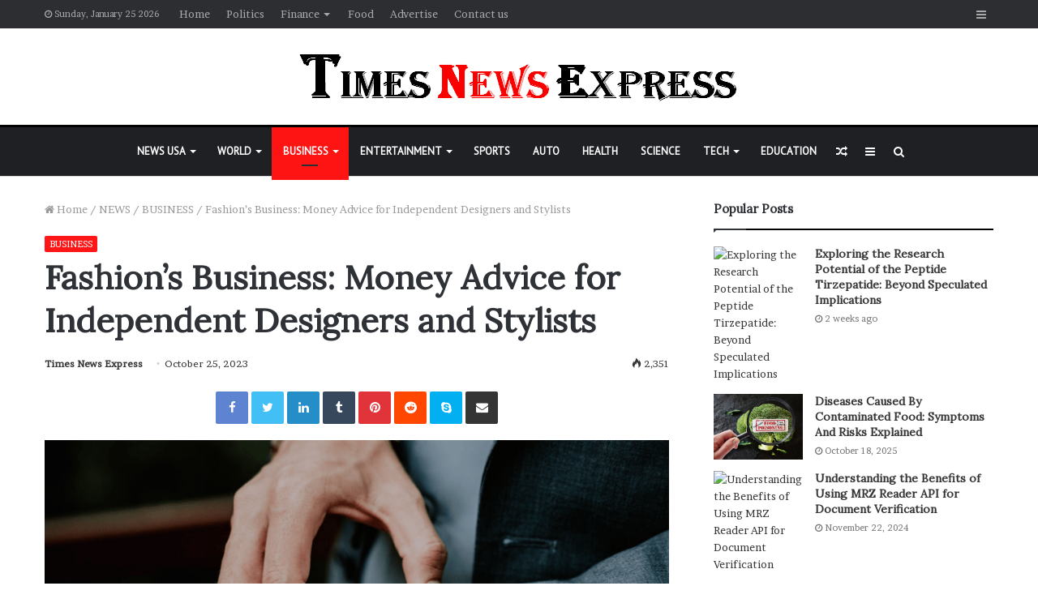

--- FILE ---
content_type: text/html; charset=UTF-8
request_url: https://timesnewsexpress.com/news/business/fashions-business-money-advice-for-independent-designers-and-stylists/
body_size: 35784
content:
<!DOCTYPE html>
<html lang="en-US" prefix="og: https://ogp.me/ns#">
<head>
	<meta charset="UTF-8" />
	<link rel="profile" href="http://gmpg.org/xfn/11" />
	<link rel="pingback" href="https://timesnewsexpress.com/xmlrpc.php" />
	<script type="text/javascript">
/* <![CDATA[ */
(()=>{var e={};e.g=function(){if("object"==typeof globalThis)return globalThis;try{return this||new Function("return this")()}catch(e){if("object"==typeof window)return window}}(),function({ampUrl:n,isCustomizePreview:t,isAmpDevMode:r,noampQueryVarName:o,noampQueryVarValue:s,disabledStorageKey:i,mobileUserAgents:a,regexRegex:c}){if("undefined"==typeof sessionStorage)return;const d=new RegExp(c);if(!a.some((e=>{const n=e.match(d);return!(!n||!new RegExp(n[1],n[2]).test(navigator.userAgent))||navigator.userAgent.includes(e)})))return;e.g.addEventListener("DOMContentLoaded",(()=>{const e=document.getElementById("amp-mobile-version-switcher");if(!e)return;e.hidden=!1;const n=e.querySelector("a[href]");n&&n.addEventListener("click",(()=>{sessionStorage.removeItem(i)}))}));const g=r&&["paired-browsing-non-amp","paired-browsing-amp"].includes(window.name);if(sessionStorage.getItem(i)||t||g)return;const u=new URL(location.href),m=new URL(n);m.hash=u.hash,u.searchParams.has(o)&&s===u.searchParams.get(o)?sessionStorage.setItem(i,"1"):m.href!==u.href&&(window.stop(),location.replace(m.href))}({"ampUrl":"https:\/\/timesnewsexpress.com\/news\/business\/fashions-business-money-advice-for-independent-designers-and-stylists\/amp\/","noampQueryVarName":"noamp","noampQueryVarValue":"mobile","disabledStorageKey":"amp_mobile_redirect_disabled","mobileUserAgents":["Mobile","Android","Silk\/","Kindle","BlackBerry","Opera Mini","Opera Mobi"],"regexRegex":"^\\\/((?:.|\\n)+)\\\/([i]*)$","isCustomizePreview":false,"isAmpDevMode":false})})();
/* ]]> */
</script>

<!-- Search Engine Optimization by Rank Math PRO - https://rankmath.com/ -->
<title>Fashion&#039;s Business: Money Advice for Independent Designers and Stylists</title>
<meta name="description" content="Independent designers and stylists confront particular difficulties when it comes to handling their funds in the fast-paced world of fashion. Being your own"/>
<meta name="robots" content="follow, index, max-snippet:-1, max-video-preview:-1, max-image-preview:large"/>
<link rel="canonical" href="https://timesnewsexpress.com/news/business/fashions-business-money-advice-for-independent-designers-and-stylists/" />
<meta property="og:locale" content="en_US" />
<meta property="og:type" content="article" />
<meta property="og:title" content="Fashion&#039;s Business: Money Advice for Independent Designers and Stylists" />
<meta property="og:description" content="Independent designers and stylists confront particular difficulties when it comes to handling their funds in the fast-paced world of fashion. Being your own" />
<meta property="og:url" content="https://timesnewsexpress.com/news/business/fashions-business-money-advice-for-independent-designers-and-stylists/" />
<meta property="og:site_name" content="Times News Express" />
<meta property="article:tag" content="Fashion&#039;s Business" />
<meta property="article:section" content="BUSINESS" />
<meta property="og:image" content="https://timesnewsexpress.com/wp-content/uploads/2023/10/Fashions-Business.png" />
<meta property="og:image:secure_url" content="https://timesnewsexpress.com/wp-content/uploads/2023/10/Fashions-Business.png" />
<meta property="og:image:width" content="1060" />
<meta property="og:image:height" content="675" />
<meta property="og:image:alt" content="Fashion&#8217;s Business: Money Advice for Independent Designers and Stylists" />
<meta property="og:image:type" content="image/png" />
<meta property="article:published_time" content="2023-10-25T16:22:26+00:00" />
<meta name="twitter:card" content="summary_large_image" />
<meta name="twitter:title" content="Fashion&#039;s Business: Money Advice for Independent Designers and Stylists" />
<meta name="twitter:description" content="Independent designers and stylists confront particular difficulties when it comes to handling their funds in the fast-paced world of fashion. Being your own" />
<meta name="twitter:image" content="https://timesnewsexpress.com/wp-content/uploads/2023/10/Fashions-Business.png" />
<meta name="twitter:label1" content="Written by" />
<meta name="twitter:data1" content="Times News Express" />
<meta name="twitter:label2" content="Time to read" />
<meta name="twitter:data2" content="3 minutes" />
<script type="application/ld+json" class="rank-math-schema-pro">{"@context":"https://schema.org","@graph":[{"@type":["Person","Organization"],"@id":"https://timesnewsexpress.com/#person","name":"Times News Express"},{"@type":"WebSite","@id":"https://timesnewsexpress.com/#website","url":"https://timesnewsexpress.com","name":"Times News Express","publisher":{"@id":"https://timesnewsexpress.com/#person"},"inLanguage":"en-US"},{"@type":"ImageObject","@id":"https://timesnewsexpress.com/wp-content/uploads/2023/10/Fashions-Business.png","url":"https://timesnewsexpress.com/wp-content/uploads/2023/10/Fashions-Business.png","width":"1060","height":"675","inLanguage":"en-US"},{"@type":"WebPage","@id":"https://timesnewsexpress.com/news/business/fashions-business-money-advice-for-independent-designers-and-stylists/#webpage","url":"https://timesnewsexpress.com/news/business/fashions-business-money-advice-for-independent-designers-and-stylists/","name":"Fashion&#039;s Business: Money Advice for Independent Designers and Stylists","datePublished":"2023-10-25T16:22:26+00:00","dateModified":"2023-10-25T16:22:26+00:00","isPartOf":{"@id":"https://timesnewsexpress.com/#website"},"primaryImageOfPage":{"@id":"https://timesnewsexpress.com/wp-content/uploads/2023/10/Fashions-Business.png"},"inLanguage":"en-US"},{"@type":"Person","@id":"https://timesnewsexpress.com/author/timesnewsexress/","name":"Times News Express","url":"https://timesnewsexpress.com/author/timesnewsexress/","image":{"@type":"ImageObject","@id":"https://secure.gravatar.com/avatar/f31b215f8c32361889e4606349a376a0?s=96&amp;d=mm&amp;r=g","url":"https://secure.gravatar.com/avatar/f31b215f8c32361889e4606349a376a0?s=96&amp;d=mm&amp;r=g","caption":"Times News Express","inLanguage":"en-US"},"sameAs":["https://timesnewsexpress.com/"]},{"@type":"BlogPosting","headline":"Fashion&#039;s Business: Money Advice for Independent Designers and Stylists","datePublished":"2023-10-25T16:22:26+00:00","dateModified":"2023-10-25T16:22:26+00:00","articleSection":"BUSINESS","author":{"@id":"https://timesnewsexpress.com/author/timesnewsexress/","name":"Times News Express"},"publisher":{"@id":"https://timesnewsexpress.com/#person"},"description":"Independent designers and stylists confront particular difficulties when it comes to handling their funds in the fast-paced world of fashion. Being your own","name":"Fashion&#039;s Business: Money Advice for Independent Designers and Stylists","@id":"https://timesnewsexpress.com/news/business/fashions-business-money-advice-for-independent-designers-and-stylists/#richSnippet","isPartOf":{"@id":"https://timesnewsexpress.com/news/business/fashions-business-money-advice-for-independent-designers-and-stylists/#webpage"},"image":{"@id":"https://timesnewsexpress.com/wp-content/uploads/2023/10/Fashions-Business.png"},"inLanguage":"en-US","mainEntityOfPage":{"@id":"https://timesnewsexpress.com/news/business/fashions-business-money-advice-for-independent-designers-and-stylists/#webpage"}}]}</script>
<!-- /Rank Math WordPress SEO plugin -->

<link rel="alternate" type="application/rss+xml" title="Times News Express &raquo; Feed" href="https://timesnewsexpress.com/feed/" />
<link rel="alternate" type="application/rss+xml" title="Times News Express &raquo; Comments Feed" href="https://timesnewsexpress.com/comments/feed/" />
<link rel="alternate" type="application/rss+xml" title="Times News Express &raquo; Fashion&#8217;s Business: Money Advice for Independent Designers and Stylists Comments Feed" href="https://timesnewsexpress.com/news/business/fashions-business-money-advice-for-independent-designers-and-stylists/feed/" />
<script type="text/javascript">
/* <![CDATA[ */
window._wpemojiSettings = {"baseUrl":"https:\/\/s.w.org\/images\/core\/emoji\/15.0.3\/72x72\/","ext":".png","svgUrl":"https:\/\/s.w.org\/images\/core\/emoji\/15.0.3\/svg\/","svgExt":".svg","source":{"concatemoji":"https:\/\/timesnewsexpress.com\/wp-includes\/js\/wp-emoji-release.min.js?ver=6.5.2"}};
/*! This file is auto-generated */
!function(i,n){var o,s,e;function c(e){try{var t={supportTests:e,timestamp:(new Date).valueOf()};sessionStorage.setItem(o,JSON.stringify(t))}catch(e){}}function p(e,t,n){e.clearRect(0,0,e.canvas.width,e.canvas.height),e.fillText(t,0,0);var t=new Uint32Array(e.getImageData(0,0,e.canvas.width,e.canvas.height).data),r=(e.clearRect(0,0,e.canvas.width,e.canvas.height),e.fillText(n,0,0),new Uint32Array(e.getImageData(0,0,e.canvas.width,e.canvas.height).data));return t.every(function(e,t){return e===r[t]})}function u(e,t,n){switch(t){case"flag":return n(e,"\ud83c\udff3\ufe0f\u200d\u26a7\ufe0f","\ud83c\udff3\ufe0f\u200b\u26a7\ufe0f")?!1:!n(e,"\ud83c\uddfa\ud83c\uddf3","\ud83c\uddfa\u200b\ud83c\uddf3")&&!n(e,"\ud83c\udff4\udb40\udc67\udb40\udc62\udb40\udc65\udb40\udc6e\udb40\udc67\udb40\udc7f","\ud83c\udff4\u200b\udb40\udc67\u200b\udb40\udc62\u200b\udb40\udc65\u200b\udb40\udc6e\u200b\udb40\udc67\u200b\udb40\udc7f");case"emoji":return!n(e,"\ud83d\udc26\u200d\u2b1b","\ud83d\udc26\u200b\u2b1b")}return!1}function f(e,t,n){var r="undefined"!=typeof WorkerGlobalScope&&self instanceof WorkerGlobalScope?new OffscreenCanvas(300,150):i.createElement("canvas"),a=r.getContext("2d",{willReadFrequently:!0}),o=(a.textBaseline="top",a.font="600 32px Arial",{});return e.forEach(function(e){o[e]=t(a,e,n)}),o}function t(e){var t=i.createElement("script");t.src=e,t.defer=!0,i.head.appendChild(t)}"undefined"!=typeof Promise&&(o="wpEmojiSettingsSupports",s=["flag","emoji"],n.supports={everything:!0,everythingExceptFlag:!0},e=new Promise(function(e){i.addEventListener("DOMContentLoaded",e,{once:!0})}),new Promise(function(t){var n=function(){try{var e=JSON.parse(sessionStorage.getItem(o));if("object"==typeof e&&"number"==typeof e.timestamp&&(new Date).valueOf()<e.timestamp+604800&&"object"==typeof e.supportTests)return e.supportTests}catch(e){}return null}();if(!n){if("undefined"!=typeof Worker&&"undefined"!=typeof OffscreenCanvas&&"undefined"!=typeof URL&&URL.createObjectURL&&"undefined"!=typeof Blob)try{var e="postMessage("+f.toString()+"("+[JSON.stringify(s),u.toString(),p.toString()].join(",")+"));",r=new Blob([e],{type:"text/javascript"}),a=new Worker(URL.createObjectURL(r),{name:"wpTestEmojiSupports"});return void(a.onmessage=function(e){c(n=e.data),a.terminate(),t(n)})}catch(e){}c(n=f(s,u,p))}t(n)}).then(function(e){for(var t in e)n.supports[t]=e[t],n.supports.everything=n.supports.everything&&n.supports[t],"flag"!==t&&(n.supports.everythingExceptFlag=n.supports.everythingExceptFlag&&n.supports[t]);n.supports.everythingExceptFlag=n.supports.everythingExceptFlag&&!n.supports.flag,n.DOMReady=!1,n.readyCallback=function(){n.DOMReady=!0}}).then(function(){return e}).then(function(){var e;n.supports.everything||(n.readyCallback(),(e=n.source||{}).concatemoji?t(e.concatemoji):e.wpemoji&&e.twemoji&&(t(e.twemoji),t(e.wpemoji)))}))}((window,document),window._wpemojiSettings);
/* ]]> */
</script>
<style id='wp-emoji-styles-inline-css' type='text/css'>

	img.wp-smiley, img.emoji {
		display: inline !important;
		border: none !important;
		box-shadow: none !important;
		height: 1em !important;
		width: 1em !important;
		margin: 0 0.07em !important;
		vertical-align: -0.1em !important;
		background: none !important;
		padding: 0 !important;
	}
</style>
<link rel='stylesheet' id='wp-block-library-css' href='https://timesnewsexpress.com/wp-includes/css/dist/block-library/style.min.css?ver=6.5.2' type='text/css' media='all' />
<style id='wp-block-library-theme-inline-css' type='text/css'>
.wp-block-audio figcaption{color:#555;font-size:13px;text-align:center}.is-dark-theme .wp-block-audio figcaption{color:#ffffffa6}.wp-block-audio{margin:0 0 1em}.wp-block-code{border:1px solid #ccc;border-radius:4px;font-family:Menlo,Consolas,monaco,monospace;padding:.8em 1em}.wp-block-embed figcaption{color:#555;font-size:13px;text-align:center}.is-dark-theme .wp-block-embed figcaption{color:#ffffffa6}.wp-block-embed{margin:0 0 1em}.blocks-gallery-caption{color:#555;font-size:13px;text-align:center}.is-dark-theme .blocks-gallery-caption{color:#ffffffa6}.wp-block-image figcaption{color:#555;font-size:13px;text-align:center}.is-dark-theme .wp-block-image figcaption{color:#ffffffa6}.wp-block-image{margin:0 0 1em}.wp-block-pullquote{border-bottom:4px solid;border-top:4px solid;color:currentColor;margin-bottom:1.75em}.wp-block-pullquote cite,.wp-block-pullquote footer,.wp-block-pullquote__citation{color:currentColor;font-size:.8125em;font-style:normal;text-transform:uppercase}.wp-block-quote{border-left:.25em solid;margin:0 0 1.75em;padding-left:1em}.wp-block-quote cite,.wp-block-quote footer{color:currentColor;font-size:.8125em;font-style:normal;position:relative}.wp-block-quote.has-text-align-right{border-left:none;border-right:.25em solid;padding-left:0;padding-right:1em}.wp-block-quote.has-text-align-center{border:none;padding-left:0}.wp-block-quote.is-large,.wp-block-quote.is-style-large,.wp-block-quote.is-style-plain{border:none}.wp-block-search .wp-block-search__label{font-weight:700}.wp-block-search__button{border:1px solid #ccc;padding:.375em .625em}:where(.wp-block-group.has-background){padding:1.25em 2.375em}.wp-block-separator.has-css-opacity{opacity:.4}.wp-block-separator{border:none;border-bottom:2px solid;margin-left:auto;margin-right:auto}.wp-block-separator.has-alpha-channel-opacity{opacity:1}.wp-block-separator:not(.is-style-wide):not(.is-style-dots){width:100px}.wp-block-separator.has-background:not(.is-style-dots){border-bottom:none;height:1px}.wp-block-separator.has-background:not(.is-style-wide):not(.is-style-dots){height:2px}.wp-block-table{margin:0 0 1em}.wp-block-table td,.wp-block-table th{word-break:normal}.wp-block-table figcaption{color:#555;font-size:13px;text-align:center}.is-dark-theme .wp-block-table figcaption{color:#ffffffa6}.wp-block-video figcaption{color:#555;font-size:13px;text-align:center}.is-dark-theme .wp-block-video figcaption{color:#ffffffa6}.wp-block-video{margin:0 0 1em}.wp-block-template-part.has-background{margin-bottom:0;margin-top:0;padding:1.25em 2.375em}
</style>
<style id='classic-theme-styles-inline-css' type='text/css'>
/*! This file is auto-generated */
.wp-block-button__link{color:#fff;background-color:#32373c;border-radius:9999px;box-shadow:none;text-decoration:none;padding:calc(.667em + 2px) calc(1.333em + 2px);font-size:1.125em}.wp-block-file__button{background:#32373c;color:#fff;text-decoration:none}
</style>
<style id='global-styles-inline-css' type='text/css'>
body{--wp--preset--color--black: #000000;--wp--preset--color--cyan-bluish-gray: #abb8c3;--wp--preset--color--white: #ffffff;--wp--preset--color--pale-pink: #f78da7;--wp--preset--color--vivid-red: #cf2e2e;--wp--preset--color--luminous-vivid-orange: #ff6900;--wp--preset--color--luminous-vivid-amber: #fcb900;--wp--preset--color--light-green-cyan: #7bdcb5;--wp--preset--color--vivid-green-cyan: #00d084;--wp--preset--color--pale-cyan-blue: #8ed1fc;--wp--preset--color--vivid-cyan-blue: #0693e3;--wp--preset--color--vivid-purple: #9b51e0;--wp--preset--gradient--vivid-cyan-blue-to-vivid-purple: linear-gradient(135deg,rgba(6,147,227,1) 0%,rgb(155,81,224) 100%);--wp--preset--gradient--light-green-cyan-to-vivid-green-cyan: linear-gradient(135deg,rgb(122,220,180) 0%,rgb(0,208,130) 100%);--wp--preset--gradient--luminous-vivid-amber-to-luminous-vivid-orange: linear-gradient(135deg,rgba(252,185,0,1) 0%,rgba(255,105,0,1) 100%);--wp--preset--gradient--luminous-vivid-orange-to-vivid-red: linear-gradient(135deg,rgba(255,105,0,1) 0%,rgb(207,46,46) 100%);--wp--preset--gradient--very-light-gray-to-cyan-bluish-gray: linear-gradient(135deg,rgb(238,238,238) 0%,rgb(169,184,195) 100%);--wp--preset--gradient--cool-to-warm-spectrum: linear-gradient(135deg,rgb(74,234,220) 0%,rgb(151,120,209) 20%,rgb(207,42,186) 40%,rgb(238,44,130) 60%,rgb(251,105,98) 80%,rgb(254,248,76) 100%);--wp--preset--gradient--blush-light-purple: linear-gradient(135deg,rgb(255,206,236) 0%,rgb(152,150,240) 100%);--wp--preset--gradient--blush-bordeaux: linear-gradient(135deg,rgb(254,205,165) 0%,rgb(254,45,45) 50%,rgb(107,0,62) 100%);--wp--preset--gradient--luminous-dusk: linear-gradient(135deg,rgb(255,203,112) 0%,rgb(199,81,192) 50%,rgb(65,88,208) 100%);--wp--preset--gradient--pale-ocean: linear-gradient(135deg,rgb(255,245,203) 0%,rgb(182,227,212) 50%,rgb(51,167,181) 100%);--wp--preset--gradient--electric-grass: linear-gradient(135deg,rgb(202,248,128) 0%,rgb(113,206,126) 100%);--wp--preset--gradient--midnight: linear-gradient(135deg,rgb(2,3,129) 0%,rgb(40,116,252) 100%);--wp--preset--font-size--small: 13px;--wp--preset--font-size--medium: 20px;--wp--preset--font-size--large: 36px;--wp--preset--font-size--x-large: 42px;--wp--preset--spacing--20: 0.44rem;--wp--preset--spacing--30: 0.67rem;--wp--preset--spacing--40: 1rem;--wp--preset--spacing--50: 1.5rem;--wp--preset--spacing--60: 2.25rem;--wp--preset--spacing--70: 3.38rem;--wp--preset--spacing--80: 5.06rem;--wp--preset--shadow--natural: 6px 6px 9px rgba(0, 0, 0, 0.2);--wp--preset--shadow--deep: 12px 12px 50px rgba(0, 0, 0, 0.4);--wp--preset--shadow--sharp: 6px 6px 0px rgba(0, 0, 0, 0.2);--wp--preset--shadow--outlined: 6px 6px 0px -3px rgba(255, 255, 255, 1), 6px 6px rgba(0, 0, 0, 1);--wp--preset--shadow--crisp: 6px 6px 0px rgba(0, 0, 0, 1);}:where(.is-layout-flex){gap: 0.5em;}:where(.is-layout-grid){gap: 0.5em;}body .is-layout-flow > .alignleft{float: left;margin-inline-start: 0;margin-inline-end: 2em;}body .is-layout-flow > .alignright{float: right;margin-inline-start: 2em;margin-inline-end: 0;}body .is-layout-flow > .aligncenter{margin-left: auto !important;margin-right: auto !important;}body .is-layout-constrained > .alignleft{float: left;margin-inline-start: 0;margin-inline-end: 2em;}body .is-layout-constrained > .alignright{float: right;margin-inline-start: 2em;margin-inline-end: 0;}body .is-layout-constrained > .aligncenter{margin-left: auto !important;margin-right: auto !important;}body .is-layout-constrained > :where(:not(.alignleft):not(.alignright):not(.alignfull)){max-width: var(--wp--style--global--content-size);margin-left: auto !important;margin-right: auto !important;}body .is-layout-constrained > .alignwide{max-width: var(--wp--style--global--wide-size);}body .is-layout-flex{display: flex;}body .is-layout-flex{flex-wrap: wrap;align-items: center;}body .is-layout-flex > *{margin: 0;}body .is-layout-grid{display: grid;}body .is-layout-grid > *{margin: 0;}:where(.wp-block-columns.is-layout-flex){gap: 2em;}:where(.wp-block-columns.is-layout-grid){gap: 2em;}:where(.wp-block-post-template.is-layout-flex){gap: 1.25em;}:where(.wp-block-post-template.is-layout-grid){gap: 1.25em;}.has-black-color{color: var(--wp--preset--color--black) !important;}.has-cyan-bluish-gray-color{color: var(--wp--preset--color--cyan-bluish-gray) !important;}.has-white-color{color: var(--wp--preset--color--white) !important;}.has-pale-pink-color{color: var(--wp--preset--color--pale-pink) !important;}.has-vivid-red-color{color: var(--wp--preset--color--vivid-red) !important;}.has-luminous-vivid-orange-color{color: var(--wp--preset--color--luminous-vivid-orange) !important;}.has-luminous-vivid-amber-color{color: var(--wp--preset--color--luminous-vivid-amber) !important;}.has-light-green-cyan-color{color: var(--wp--preset--color--light-green-cyan) !important;}.has-vivid-green-cyan-color{color: var(--wp--preset--color--vivid-green-cyan) !important;}.has-pale-cyan-blue-color{color: var(--wp--preset--color--pale-cyan-blue) !important;}.has-vivid-cyan-blue-color{color: var(--wp--preset--color--vivid-cyan-blue) !important;}.has-vivid-purple-color{color: var(--wp--preset--color--vivid-purple) !important;}.has-black-background-color{background-color: var(--wp--preset--color--black) !important;}.has-cyan-bluish-gray-background-color{background-color: var(--wp--preset--color--cyan-bluish-gray) !important;}.has-white-background-color{background-color: var(--wp--preset--color--white) !important;}.has-pale-pink-background-color{background-color: var(--wp--preset--color--pale-pink) !important;}.has-vivid-red-background-color{background-color: var(--wp--preset--color--vivid-red) !important;}.has-luminous-vivid-orange-background-color{background-color: var(--wp--preset--color--luminous-vivid-orange) !important;}.has-luminous-vivid-amber-background-color{background-color: var(--wp--preset--color--luminous-vivid-amber) !important;}.has-light-green-cyan-background-color{background-color: var(--wp--preset--color--light-green-cyan) !important;}.has-vivid-green-cyan-background-color{background-color: var(--wp--preset--color--vivid-green-cyan) !important;}.has-pale-cyan-blue-background-color{background-color: var(--wp--preset--color--pale-cyan-blue) !important;}.has-vivid-cyan-blue-background-color{background-color: var(--wp--preset--color--vivid-cyan-blue) !important;}.has-vivid-purple-background-color{background-color: var(--wp--preset--color--vivid-purple) !important;}.has-black-border-color{border-color: var(--wp--preset--color--black) !important;}.has-cyan-bluish-gray-border-color{border-color: var(--wp--preset--color--cyan-bluish-gray) !important;}.has-white-border-color{border-color: var(--wp--preset--color--white) !important;}.has-pale-pink-border-color{border-color: var(--wp--preset--color--pale-pink) !important;}.has-vivid-red-border-color{border-color: var(--wp--preset--color--vivid-red) !important;}.has-luminous-vivid-orange-border-color{border-color: var(--wp--preset--color--luminous-vivid-orange) !important;}.has-luminous-vivid-amber-border-color{border-color: var(--wp--preset--color--luminous-vivid-amber) !important;}.has-light-green-cyan-border-color{border-color: var(--wp--preset--color--light-green-cyan) !important;}.has-vivid-green-cyan-border-color{border-color: var(--wp--preset--color--vivid-green-cyan) !important;}.has-pale-cyan-blue-border-color{border-color: var(--wp--preset--color--pale-cyan-blue) !important;}.has-vivid-cyan-blue-border-color{border-color: var(--wp--preset--color--vivid-cyan-blue) !important;}.has-vivid-purple-border-color{border-color: var(--wp--preset--color--vivid-purple) !important;}.has-vivid-cyan-blue-to-vivid-purple-gradient-background{background: var(--wp--preset--gradient--vivid-cyan-blue-to-vivid-purple) !important;}.has-light-green-cyan-to-vivid-green-cyan-gradient-background{background: var(--wp--preset--gradient--light-green-cyan-to-vivid-green-cyan) !important;}.has-luminous-vivid-amber-to-luminous-vivid-orange-gradient-background{background: var(--wp--preset--gradient--luminous-vivid-amber-to-luminous-vivid-orange) !important;}.has-luminous-vivid-orange-to-vivid-red-gradient-background{background: var(--wp--preset--gradient--luminous-vivid-orange-to-vivid-red) !important;}.has-very-light-gray-to-cyan-bluish-gray-gradient-background{background: var(--wp--preset--gradient--very-light-gray-to-cyan-bluish-gray) !important;}.has-cool-to-warm-spectrum-gradient-background{background: var(--wp--preset--gradient--cool-to-warm-spectrum) !important;}.has-blush-light-purple-gradient-background{background: var(--wp--preset--gradient--blush-light-purple) !important;}.has-blush-bordeaux-gradient-background{background: var(--wp--preset--gradient--blush-bordeaux) !important;}.has-luminous-dusk-gradient-background{background: var(--wp--preset--gradient--luminous-dusk) !important;}.has-pale-ocean-gradient-background{background: var(--wp--preset--gradient--pale-ocean) !important;}.has-electric-grass-gradient-background{background: var(--wp--preset--gradient--electric-grass) !important;}.has-midnight-gradient-background{background: var(--wp--preset--gradient--midnight) !important;}.has-small-font-size{font-size: var(--wp--preset--font-size--small) !important;}.has-medium-font-size{font-size: var(--wp--preset--font-size--medium) !important;}.has-large-font-size{font-size: var(--wp--preset--font-size--large) !important;}.has-x-large-font-size{font-size: var(--wp--preset--font-size--x-large) !important;}
.wp-block-navigation a:where(:not(.wp-element-button)){color: inherit;}
:where(.wp-block-post-template.is-layout-flex){gap: 1.25em;}:where(.wp-block-post-template.is-layout-grid){gap: 1.25em;}
:where(.wp-block-columns.is-layout-flex){gap: 2em;}:where(.wp-block-columns.is-layout-grid){gap: 2em;}
.wp-block-pullquote{font-size: 1.5em;line-height: 1.6;}
</style>
<link rel='stylesheet' id='news-plugin-css' href='https://timesnewsexpress.com/wp-content/plugins/newsplugin/assets/css/news-plugin.css?ver=0.1' type='text/css' media='all' />
<link rel='stylesheet' id='ez-toc-css' href='https://timesnewsexpress.com/wp-content/plugins/easy-table-of-contents/assets/css/screen.min.css?ver=2.0.80' type='text/css' media='all' />
<style id='ez-toc-inline-css' type='text/css'>
div#ez-toc-container .ez-toc-title {font-size: 120%;}div#ez-toc-container .ez-toc-title {font-weight: 500;}div#ez-toc-container ul li , div#ez-toc-container ul li a {font-size: 95%;}div#ez-toc-container ul li , div#ez-toc-container ul li a {font-weight: 500;}div#ez-toc-container nav ul ul li {font-size: 90%;}.ez-toc-box-title {font-weight: bold; margin-bottom: 10px; text-align: center; text-transform: uppercase; letter-spacing: 1px; color: #666; padding-bottom: 5px;position:absolute;top:-4%;left:5%;background-color: inherit;transition: top 0.3s ease;}.ez-toc-box-title.toc-closed {top:-25%;}
.ez-toc-container-direction {direction: ltr;}.ez-toc-counter ul{counter-reset: item ;}.ez-toc-counter nav ul li a::before {content: counters(item, '.', decimal) '. ';display: inline-block;counter-increment: item;flex-grow: 0;flex-shrink: 0;margin-right: .2em; float: left; }.ez-toc-widget-direction {direction: ltr;}.ez-toc-widget-container ul{counter-reset: item ;}.ez-toc-widget-container nav ul li a::before {content: counters(item, '.', decimal) '. ';display: inline-block;counter-increment: item;flex-grow: 0;flex-shrink: 0;margin-right: .2em; float: left; }
</style>
<link rel='stylesheet' id='tie-css-base-css' href='https://timesnewsexpress.com/wp-content/themes/jannah/assets/css/base.min.css?ver=4.6.3' type='text/css' media='all' />
<link rel='stylesheet' id='tie-css-styles-css' href='https://timesnewsexpress.com/wp-content/themes/jannah/assets/css/style.min.css?ver=4.6.3' type='text/css' media='all' />
<link rel='stylesheet' id='tie-css-widgets-css' href='https://timesnewsexpress.com/wp-content/themes/jannah/assets/css/widgets.min.css?ver=4.6.3' type='text/css' media='all' />
<link rel='stylesheet' id='tie-css-helpers-css' href='https://timesnewsexpress.com/wp-content/themes/jannah/assets/css/helpers.min.css?ver=4.6.3' type='text/css' media='all' />
<link rel='stylesheet' id='tie-css-ilightbox-css' href='https://timesnewsexpress.com/wp-content/themes/jannah/assets/ilightbox/dark-skin/skin.css?ver=4.6.3' type='text/css' media='all' />
<link rel='stylesheet' id='tie-css-single-css' href='https://timesnewsexpress.com/wp-content/themes/jannah/assets/css/single.min.css?ver=4.6.3' type='text/css' media='all' />
<link rel='stylesheet' id='tie-css-print-css' href='https://timesnewsexpress.com/wp-content/themes/jannah/assets/css/print.css?ver=4.6.3' type='text/css' media='print' />
<style id='tie-css-print-inline-css' type='text/css'>
.wf-active body{font-family: 'Brawler';}.wf-active .logo-text,.wf-active h1,.wf-active h2,.wf-active h3,.wf-active h4,.wf-active h5,.wf-active h6,.wf-active .the-subtitle{font-family: 'Lora';}.wf-active #main-nav .main-menu > ul > li > a{font-family: 'PT Sans';}#tie-body{background-color: #ffffff;}.brand-title,a:hover,#tie-popup-search-submit,#logo.text-logo a,.theme-header nav .components #search-submit:hover,.theme-header .header-nav .components > li:hover > a,.theme-header .header-nav .components li a:hover,.main-menu ul.cats-vertical li a.is-active,.main-menu ul.cats-vertical li a:hover,.main-nav li.mega-menu .post-meta a:hover,.main-nav li.mega-menu .post-box-title a:hover,.search-in-main-nav.autocomplete-suggestions a:hover,#main-nav .menu ul li:hover > a,#main-nav .menu ul li.current-menu-item:not(.mega-link-column) > a,.top-nav .menu li:hover > a,.top-nav .menu > .tie-current-menu > a,.search-in-top-nav.autocomplete-suggestions .post-title a:hover,div.mag-box .mag-box-options .mag-box-filter-links a.active,.mag-box-filter-links .flexMenu-viewMore:hover > a,.stars-rating-active,body .tabs.tabs .active > a,.video-play-icon,.spinner-circle:after,#go-to-content:hover,.comment-list .comment-author .fn,.commentlist .comment-author .fn,blockquote::before,blockquote cite,blockquote.quote-simple p,.multiple-post-pages a:hover,#story-index li .is-current,.latest-tweets-widget .twitter-icon-wrap span,.wide-slider-nav-wrapper .slide,.wide-next-prev-slider-wrapper .tie-slider-nav li:hover span,#instagram-link:hover,.review-final-score h3,#mobile-menu-icon:hover .menu-text,.entry a,.entry .post-bottom-meta a:hover,.comment-list .comment-content a,.widget.tie-weather-widget .icon-basecloud-bg:after,q a,blockquote a,.site-footer a:hover,.site-footer .stars-rating-active,.site-footer .twitter-icon-wrap span,.site-info a:hover{color: #ff1414;}#theme-header #main-nav .spinner-circle:after{color: #ff1414;}[type='submit'],.button,.generic-button a,.generic-button button,.theme-header .header-nav .comp-sub-menu a.button.guest-btn:hover,.theme-header .header-nav .comp-sub-menu a.checkout-button,nav.main-nav .menu > li.tie-current-menu > a,nav.main-nav .menu > li:hover > a,.main-menu .mega-links-head:after,#main-nav .mega-menu.mega-cat .cats-horizontal li a.is-active,#mobile-menu-icon:hover .nav-icon,#mobile-menu-icon:hover .nav-icon:before,#mobile-menu-icon:hover .nav-icon:after,.search-in-main-nav.autocomplete-suggestions a.button,.search-in-top-nav.autocomplete-suggestions a.button,.spinner > div,.post-cat,.pages-numbers li.current span,.multiple-post-pages > span,#tie-wrapper .mejs-container .mejs-controls,.mag-box-filter-links a:hover,.slider-arrow-nav a:not(.pagination-disabled):hover,.comment-list .reply a:hover,.commentlist .reply a:hover,#reading-position-indicator,#story-index-icon,.videos-block .playlist-title,.review-percentage .review-item span span,.tie-slick-dots li.slick-active button,.tie-slick-dots li button:hover,.digital-rating-static,.timeline-widget li a:hover .date:before,#wp-calendar #today,.posts-list-counter li:before,.cat-counter a + span,.tie-slider-nav li span:hover,.fullwidth-area .widget_tag_cloud .tagcloud a:hover,.magazine2:not(.block-head-4) .dark-widgetized-area ul.tabs a:hover,.magazine2:not(.block-head-4) .dark-widgetized-area ul.tabs .active a,.magazine1 .dark-widgetized-area ul.tabs a:hover,.magazine1 .dark-widgetized-area ul.tabs .active a,.block-head-4.magazine2 .dark-widgetized-area .tabs.tabs .active a,.block-head-4.magazine2 .dark-widgetized-area .tabs > .active a:before,.block-head-4.magazine2 .dark-widgetized-area .tabs > .active a:after,.demo_store,.demo #logo:after,.widget.tie-weather-widget,span.video-close-btn:hover,#go-to-top,.latest-tweets-widget .slider-links .button:not(:hover){background-color: #ff1414;color: #FFFFFF;}.tie-weather-widget .widget-title .the-subtitle,.block-head-4.magazine2 #footer .tabs .active a:hover{color: #FFFFFF;}pre,code,.pages-numbers li.current span,.theme-header .header-nav .comp-sub-menu a.button.guest-btn:hover,.multiple-post-pages > span,.post-content-slideshow .tie-slider-nav li span:hover,#tie-body .tie-slider-nav li > span:hover,#instagram-link:before,#instagram-link:after,.slider-arrow-nav a:not(.pagination-disabled):hover,.main-nav .mega-menu.mega-cat .cats-horizontal li a.is-active, .main-nav .mega-menu.mega-cat .cats-horizontal li a:hover,.main-menu .menu > li > .menu-sub-content{border-color: #ff1414;}.main-menu .menu > li.tie-current-menu{border-bottom-color: #ff1414;}.top-nav .menu li.menu-item-has-children:hover > a:before{border-top-color: #ff1414;}.main-nav .main-menu .menu > li.tie-current-menu > a:before,.main-nav .main-menu .menu > li:hover > a:before{border-top-color: #FFFFFF;}header.main-nav-light .main-nav .menu-item-has-children li:hover > a:before,header.main-nav-light .main-nav .mega-menu li:hover > a:before{border-left-color: #ff1414;}.rtl header.main-nav-light .main-nav .menu-item-has-children li:hover > a:before,.rtl header.main-nav-light .main-nav .mega-menu li:hover > a:before{border-right-color: #ff1414;border-left-color: transparent;}.top-nav ul.menu li .menu-item-has-children:hover > a:before{border-top-color: transparent;border-left-color: #ff1414;}.rtl .top-nav ul.menu li .menu-item-has-children:hover > a:before{border-left-color: transparent;border-right-color: #ff1414;}::-moz-selection{background-color: #ff1414;color: #FFFFFF;}::selection{background-color: #ff1414;color: #FFFFFF;}circle.circle_bar{stroke: #ff1414;}#reading-position-indicator{box-shadow: 0 0 10px rgba( 255,20,20,0.7);}#tie-popup-search-submit:hover,#logo.text-logo a:hover,.entry a:hover,.comment-list .comment-content a:hover,.block-head-4.magazine2 .site-footer .tabs li a:hover,q a:hover,blockquote a:hover{color: #cd0000;}.button:hover,input[type='submit']:hover,.generic-button a:hover,.generic-button button:hover,a.post-cat:hover,.site-footer .button:hover,.site-footer [type='submit']:hover,.search-in-main-nav.autocomplete-suggestions a.button:hover,.search-in-top-nav.autocomplete-suggestions a.button:hover,.theme-header .header-nav .comp-sub-menu a.checkout-button:hover{background-color: #cd0000;color: #FFFFFF;}.theme-header .header-nav .comp-sub-menu a.checkout-button:not(:hover),.entry a.button{color: #FFFFFF;}#story-index.is-compact .story-index-content{background-color: #ff1414;}#story-index.is-compact .story-index-content a,#story-index.is-compact .story-index-content .is-current{color: #FFFFFF;}#tie-body .mag-box-title h3 a,#tie-body .block-more-button{color: #ff1414;}#tie-body .mag-box-title h3 a:hover,#tie-body .block-more-button:hover{color: #cd0000;}#tie-body .mag-box-title{color: #ff1414;}#tie-body .mag-box-title:before{border-top-color: #ff1414;}#tie-body .mag-box-title:after,#tie-body #footer .widget-title:after{background-color: #ff1414;}.brand-title,a:hover,#tie-popup-search-submit,#logo.text-logo a,.theme-header nav .components #search-submit:hover,.theme-header .header-nav .components > li:hover > a,.theme-header .header-nav .components li a:hover,.main-menu ul.cats-vertical li a.is-active,.main-menu ul.cats-vertical li a:hover,.main-nav li.mega-menu .post-meta a:hover,.main-nav li.mega-menu .post-box-title a:hover,.search-in-main-nav.autocomplete-suggestions a:hover,#main-nav .menu ul li:hover > a,#main-nav .menu ul li.current-menu-item:not(.mega-link-column) > a,.top-nav .menu li:hover > a,.top-nav .menu > .tie-current-menu > a,.search-in-top-nav.autocomplete-suggestions .post-title a:hover,div.mag-box .mag-box-options .mag-box-filter-links a.active,.mag-box-filter-links .flexMenu-viewMore:hover > a,.stars-rating-active,body .tabs.tabs .active > a,.video-play-icon,.spinner-circle:after,#go-to-content:hover,.comment-list .comment-author .fn,.commentlist .comment-author .fn,blockquote::before,blockquote cite,blockquote.quote-simple p,.multiple-post-pages a:hover,#story-index li .is-current,.latest-tweets-widget .twitter-icon-wrap span,.wide-slider-nav-wrapper .slide,.wide-next-prev-slider-wrapper .tie-slider-nav li:hover span,#instagram-link:hover,.review-final-score h3,#mobile-menu-icon:hover .menu-text,.entry a,.entry .post-bottom-meta a:hover,.comment-list .comment-content a,.widget.tie-weather-widget .icon-basecloud-bg:after,q a,blockquote a,.site-footer a:hover,.site-footer .stars-rating-active,.site-footer .twitter-icon-wrap span,.site-info a:hover{color: #ff1414;}#theme-header #main-nav .spinner-circle:after{color: #ff1414;}[type='submit'],.button,.generic-button a,.generic-button button,.theme-header .header-nav .comp-sub-menu a.button.guest-btn:hover,.theme-header .header-nav .comp-sub-menu a.checkout-button,nav.main-nav .menu > li.tie-current-menu > a,nav.main-nav .menu > li:hover > a,.main-menu .mega-links-head:after,#main-nav .mega-menu.mega-cat .cats-horizontal li a.is-active,#mobile-menu-icon:hover .nav-icon,#mobile-menu-icon:hover .nav-icon:before,#mobile-menu-icon:hover .nav-icon:after,.search-in-main-nav.autocomplete-suggestions a.button,.search-in-top-nav.autocomplete-suggestions a.button,.spinner > div,.post-cat,.pages-numbers li.current span,.multiple-post-pages > span,#tie-wrapper .mejs-container .mejs-controls,.mag-box-filter-links a:hover,.slider-arrow-nav a:not(.pagination-disabled):hover,.comment-list .reply a:hover,.commentlist .reply a:hover,#reading-position-indicator,#story-index-icon,.videos-block .playlist-title,.review-percentage .review-item span span,.tie-slick-dots li.slick-active button,.tie-slick-dots li button:hover,.digital-rating-static,.timeline-widget li a:hover .date:before,#wp-calendar #today,.posts-list-counter li:before,.cat-counter a + span,.tie-slider-nav li span:hover,.fullwidth-area .widget_tag_cloud .tagcloud a:hover,.magazine2:not(.block-head-4) .dark-widgetized-area ul.tabs a:hover,.magazine2:not(.block-head-4) .dark-widgetized-area ul.tabs .active a,.magazine1 .dark-widgetized-area ul.tabs a:hover,.magazine1 .dark-widgetized-area ul.tabs .active a,.block-head-4.magazine2 .dark-widgetized-area .tabs.tabs .active a,.block-head-4.magazine2 .dark-widgetized-area .tabs > .active a:before,.block-head-4.magazine2 .dark-widgetized-area .tabs > .active a:after,.demo_store,.demo #logo:after,.widget.tie-weather-widget,span.video-close-btn:hover,#go-to-top,.latest-tweets-widget .slider-links .button:not(:hover){background-color: #ff1414;color: #FFFFFF;}.tie-weather-widget .widget-title .the-subtitle,.block-head-4.magazine2 #footer .tabs .active a:hover{color: #FFFFFF;}pre,code,.pages-numbers li.current span,.theme-header .header-nav .comp-sub-menu a.button.guest-btn:hover,.multiple-post-pages > span,.post-content-slideshow .tie-slider-nav li span:hover,#tie-body .tie-slider-nav li > span:hover,#instagram-link:before,#instagram-link:after,.slider-arrow-nav a:not(.pagination-disabled):hover,.main-nav .mega-menu.mega-cat .cats-horizontal li a.is-active, .main-nav .mega-menu.mega-cat .cats-horizontal li a:hover,.main-menu .menu > li > .menu-sub-content{border-color: #ff1414;}.main-menu .menu > li.tie-current-menu{border-bottom-color: #ff1414;}.top-nav .menu li.menu-item-has-children:hover > a:before{border-top-color: #ff1414;}.main-nav .main-menu .menu > li.tie-current-menu > a:before,.main-nav .main-menu .menu > li:hover > a:before{border-top-color: #FFFFFF;}header.main-nav-light .main-nav .menu-item-has-children li:hover > a:before,header.main-nav-light .main-nav .mega-menu li:hover > a:before{border-left-color: #ff1414;}.rtl header.main-nav-light .main-nav .menu-item-has-children li:hover > a:before,.rtl header.main-nav-light .main-nav .mega-menu li:hover > a:before{border-right-color: #ff1414;border-left-color: transparent;}.top-nav ul.menu li .menu-item-has-children:hover > a:before{border-top-color: transparent;border-left-color: #ff1414;}.rtl .top-nav ul.menu li .menu-item-has-children:hover > a:before{border-left-color: transparent;border-right-color: #ff1414;}::-moz-selection{background-color: #ff1414;color: #FFFFFF;}::selection{background-color: #ff1414;color: #FFFFFF;}circle.circle_bar{stroke: #ff1414;}#reading-position-indicator{box-shadow: 0 0 10px rgba( 255,20,20,0.7);}#tie-popup-search-submit:hover,#logo.text-logo a:hover,.entry a:hover,.comment-list .comment-content a:hover,.block-head-4.magazine2 .site-footer .tabs li a:hover,q a:hover,blockquote a:hover{color: #cd0000;}.button:hover,input[type='submit']:hover,.generic-button a:hover,.generic-button button:hover,a.post-cat:hover,.site-footer .button:hover,.site-footer [type='submit']:hover,.search-in-main-nav.autocomplete-suggestions a.button:hover,.search-in-top-nav.autocomplete-suggestions a.button:hover,.theme-header .header-nav .comp-sub-menu a.checkout-button:hover{background-color: #cd0000;color: #FFFFFF;}.theme-header .header-nav .comp-sub-menu a.checkout-button:not(:hover),.entry a.button{color: #FFFFFF;}#story-index.is-compact .story-index-content{background-color: #ff1414;}#story-index.is-compact .story-index-content a,#story-index.is-compact .story-index-content .is-current{color: #FFFFFF;}#tie-body .mag-box-title h3 a,#tie-body .block-more-button{color: #ff1414;}#tie-body .mag-box-title h3 a:hover,#tie-body .block-more-button:hover{color: #cd0000;}#tie-body .mag-box-title{color: #ff1414;}#tie-body .mag-box-title:before{border-top-color: #ff1414;}#tie-body .mag-box-title:after,#tie-body #footer .widget-title:after{background-color: #ff1414;}.container-wrapper,.the-global-title,.comment-reply-title,.tabs,.flex-tabs .flexMenu-popup,.magazine1 .tabs-vertical .tabs li a,.magazine1 .tabs-vertical:after,.mag-box .show-more-button,.white-bg .social-icons-item a,textarea,input,select,.toggle,.post-content-slideshow,.post-content-slideshow .slider-nav-wrapper,.post-footer-on-bottom,.pages-numbers a,.pages-nav-item,.first-last-pages .fa,.multiple-post-pages .post-page-numbers,#story-highlights li,.review-item,.review-summary,.user-rate-wrap,.review-final-score,.tabs a{border-color: #000000 !important;}.magazine1 .tabs a{border-bottom-color: transparent !important;}.fullwidth-area .tagcloud a:not(:hover){background: transparent;box-shadow: inset 0 0 0 3px #000000;}.subscribe-widget-content h4:after,.white-bg .social-icons-item:before{background-color: #000000 !important;}#top-nav .comp-sub-menu .button:hover,#top-nav .checkout-button,.search-in-top-nav.autocomplete-suggestions .button{background-color: #ffffff;}#top-nav a:hover,#top-nav .menu li:hover > a,#top-nav .menu > .tie-current-menu > a,#top-nav .components > li:hover > a,#top-nav .components #search-submit:hover,.search-in-top-nav.autocomplete-suggestions .post-title a:hover{color: #ffffff;}#top-nav .comp-sub-menu .button:hover{border-color: #ffffff;}#top-nav .tie-current-menu > a:before,#top-nav .menu .menu-item-has-children:hover > a:before{border-top-color: #ffffff;}#top-nav .menu li .menu-item-has-children:hover > a:before{border-top-color: transparent;border-left-color: #ffffff;}.rtl #top-nav .menu li .menu-item-has-children:hover > a:before{border-left-color: transparent;border-right-color: #ffffff;}#top-nav .comp-sub-menu .button:hover,#top-nav .comp-sub-menu .checkout-button,.search-in-top-nav.autocomplete-suggestions .button{color: #000000;}#top-nav .comp-sub-menu .checkout-button:hover,.search-in-top-nav.autocomplete-suggestions .button:hover{background-color: #e1e1e1;}#theme-header:not(.main-nav-boxed) #main-nav,.main-nav-boxed .main-menu-wrapper{border-top-color:#000000 !important;border-top-width:3px !important;border-bottom-color:#d5d5d5 !important;border-bottom-width:1px !important;border-right: 0 none;border-left : 0 none;}.main-nav-boxed #main-nav.fixed-nav{box-shadow: none;}#main-nav .comp-sub-menu .button:hover,#main-nav .menu > li.tie-current-menu,#main-nav .menu > li > .menu-sub-content,#main-nav .cats-horizontal a.is-active,#main-nav .cats-horizontal a:hover{border-color: #ff1414;}#main-nav .menu > li.tie-current-menu > a,#main-nav .menu > li:hover > a,#main-nav .mega-links-head:after,#main-nav .comp-sub-menu .button:hover,#main-nav .comp-sub-menu .checkout-button,#main-nav .cats-horizontal a.is-active,#main-nav .cats-horizontal a:hover,.search-in-main-nav.autocomplete-suggestions .button,#main-nav .spinner > div{background-color: #ff1414;}.main-nav-light #main-nav .menu ul li:hover > a,.main-nav-light #main-nav .menu ul li.current-menu-item:not(.mega-link-column) > a,#main-nav .components a:hover,#main-nav .components > li:hover > a,#main-nav #search-submit:hover,#main-nav .cats-vertical a.is-active,#main-nav .cats-vertical a:hover,#main-nav .mega-menu .post-meta a:hover,#main-nav .mega-menu .post-box-title a:hover,.search-in-main-nav.autocomplete-suggestions a:hover,#main-nav .spinner-circle:after{color: #ff1414;}#main-nav .menu > li.tie-current-menu > a,#main-nav .menu > li:hover > a,#main-nav .components .button:hover,#main-nav .comp-sub-menu .checkout-button,.theme-header #main-nav .mega-menu .cats-horizontal a.is-active,.theme-header #main-nav .mega-menu .cats-horizontal a:hover,.search-in-main-nav.autocomplete-suggestions a.button{color: #FFFFFF;}#main-nav .menu > li.tie-current-menu > a:before,#main-nav .menu > li:hover > a:before{border-top-color: #FFFFFF;}.main-nav-light #main-nav .menu-item-has-children li:hover > a:before,.main-nav-light #main-nav .mega-menu li:hover > a:before{border-left-color: #ff1414;}.rtl .main-nav-light #main-nav .menu-item-has-children li:hover > a:before,.rtl .main-nav-light #main-nav .mega-menu li:hover > a:before{border-right-color: #ff1414;border-left-color: transparent;}.search-in-main-nav.autocomplete-suggestions .button:hover,#main-nav .comp-sub-menu .checkout-button:hover{background-color: #e10000;}#footer{background-color: #0a0a0a;}#footer .posts-list-counter .posts-list-items li:before{border-color: #0a0a0a;}#footer .timeline-widget a .date:before{border-color: rgba(10,10,10,0.8);}#footer .footer-boxed-widget-area,#footer textarea,#footer input:not([type=submit]),#footer select,#footer code,#footer kbd,#footer pre,#footer samp,#footer .show-more-button,#footer .slider-links .tie-slider-nav span,#footer #wp-calendar,#footer #wp-calendar tbody td,#footer #wp-calendar thead th,#footer .widget.buddypress .item-options a{border-color: rgba(255,255,255,0.1);}#footer .social-statistics-widget .white-bg li.social-icons-item a,#footer .widget_tag_cloud .tagcloud a,#footer .latest-tweets-widget .slider-links .tie-slider-nav span,#footer .widget_layered_nav_filters a{border-color: rgba(255,255,255,0.1);}#footer .social-statistics-widget .white-bg li:before{background: rgba(255,255,255,0.1);}.site-footer #wp-calendar tbody td{background: rgba(255,255,255,0.02);}#footer .white-bg .social-icons-item a span.followers span,#footer .circle-three-cols .social-icons-item a .followers-num,#footer .circle-three-cols .social-icons-item a .followers-name{color: rgba(255,255,255,0.8);}#footer .timeline-widget ul:before,#footer .timeline-widget a:not(:hover) .date:before{background-color: #000000;}#footer .widget-title,#footer .widget-title a:not(:hover){color: #000000;}#footer,#footer textarea,#footer input:not([type='submit']),#footer select,#footer #wp-calendar tbody,#footer .tie-slider-nav li span:not(:hover),#footer .widget_categories li a:before,#footer .widget_product_categories li a:before,#footer .widget_layered_nav li a:before,#footer .widget_archive li a:before,#footer .widget_nav_menu li a:before,#footer .widget_meta li a:before,#footer .widget_pages li a:before,#footer .widget_recent_entries li a:before,#footer .widget_display_forums li a:before,#footer .widget_display_views li a:before,#footer .widget_rss li a:before,#footer .widget_display_stats dt:before,#footer .subscribe-widget-content h3,#footer .about-author .social-icons a:not(:hover) span{color: #d8d8d8;}#footer post-widget-body .meta-item,#footer .post-meta,#footer .stream-title,#footer.dark-skin .timeline-widget .date,#footer .wp-caption .wp-caption-text,#footer .rss-date{color: rgba(216,216,216,0.7);}#footer input::-moz-placeholder{color: #d8d8d8;}#footer input:-moz-placeholder{color: #d8d8d8;}#footer input:-ms-input-placeholder{color: #d8d8d8;}#footer input::-webkit-input-placeholder{color: #d8d8d8;}.site-footer.dark-skin a:not(:hover){color: #ffffff;}.site-footer.dark-skin a:hover,#footer .stars-rating-active,#footer .twitter-icon-wrap span,.block-head-4.magazine2 #footer .tabs li a{color: #cccccc;}#footer .circle_bar{stroke: #cccccc;}#footer #instagram-link:before,#footer #instagram-link:after,#footer .widget.buddypress .item-options a.selected,#footer .widget.buddypress .item-options a.loading,#footer .tie-slider-nav span:hover,.block-head-4.magazine2 #footer .tabs{border-color: #cccccc;}.magazine2:not(.block-head-4) #footer .tabs a:hover,.magazine2:not(.block-head-4) #footer .tabs .active a,.magazine1 #footer .tabs a:hover,.magazine1 #footer .tabs .active a,.block-head-4.magazine2 #footer .tabs.tabs .active a,.block-head-4.magazine2 #footer .tabs > .active a:before,.block-head-4.magazine2 #footer .tabs > li.active:nth-child(n) a:after,#footer .digital-rating-static,#footer .timeline-widget li a:hover .date:before,#footer #wp-calendar #today,#footer .posts-list-counter .posts-list-items li:before,#footer .cat-counter span,#footer.dark-skin .the-global-title:after,#footer .button,#footer [type='submit'],#footer .spinner > div,#footer .widget.buddypress .item-options a.selected,#footer .widget.buddypress .item-options a.loading,#footer .tie-slider-nav span:hover,#footer .fullwidth-area .tagcloud a:hover{background-color: #cccccc;color: #000000;}.block-head-4.magazine2 #footer .tabs li a:hover{color: #aeaeae;}.block-head-4.magazine2 #footer .tabs.tabs .active a:hover,#footer .widget.buddypress .item-options a.selected,#footer .widget.buddypress .item-options a.loading,#footer .tie-slider-nav span:hover{color: #000000 !important;}#footer .button:hover,#footer [type='submit']:hover{background-color: #aeaeae;color: #000000;}#footer .site-info a:not(:hover){color: #dddddd;}#footer .site-info a:hover{color: #ffffff;}.tie-cat-28,.tie-cat-item-28 > span{background-color:#e67e22 !important;color:#FFFFFF !important;}.tie-cat-28:after{border-top-color:#e67e22 !important;}.tie-cat-28:hover{background-color:#c86004 !important;}.tie-cat-28:hover:after{border-top-color:#c86004 !important;}.tie-cat-30223,.tie-cat-item-30223 > span{background-color:#2ecc71 !important;color:#FFFFFF !important;}.tie-cat-30223:after{border-top-color:#2ecc71 !important;}.tie-cat-30223:hover{background-color:#10ae53 !important;}.tie-cat-30223:hover:after{border-top-color:#10ae53 !important;}.tie-cat-23246,.tie-cat-item-23246 > span{background-color:#9b59b6 !important;color:#FFFFFF !important;}.tie-cat-23246:after{border-top-color:#9b59b6 !important;}.tie-cat-23246:hover{background-color:#7d3b98 !important;}.tie-cat-23246:hover:after{border-top-color:#7d3b98 !important;}.tie-cat-135198,.tie-cat-item-135198 > span{background-color:#34495e !important;color:#FFFFFF !important;}.tie-cat-135198:after{border-top-color:#34495e !important;}.tie-cat-135198:hover{background-color:#162b40 !important;}.tie-cat-135198:hover:after{border-top-color:#162b40 !important;}.tie-cat-135199,.tie-cat-item-135199 > span{background-color:#795548 !important;color:#FFFFFF !important;}.tie-cat-135199:after{border-top-color:#795548 !important;}.tie-cat-135199:hover{background-color:#5b372a !important;}.tie-cat-135199:hover:after{border-top-color:#5b372a !important;}.tie-cat-135200,.tie-cat-item-135200 > span{background-color:#4CAF50 !important;color:#FFFFFF !important;}.tie-cat-135200:after{border-top-color:#4CAF50 !important;}.tie-cat-135200:hover{background-color:#2e9132 !important;}.tie-cat-135200:hover:after{border-top-color:#2e9132 !important;}
</style>
<script type="text/javascript" src="https://timesnewsexpress.com/wp-includes/js/jquery/jquery.min.js?ver=3.7.1" id="jquery-core-js"></script>
<script type="text/javascript" src="https://timesnewsexpress.com/wp-includes/js/jquery/jquery-migrate.min.js?ver=3.4.1" id="jquery-migrate-js"></script>
<link rel="https://api.w.org/" href="https://timesnewsexpress.com/wp-json/" /><link rel="alternate" type="application/json" href="https://timesnewsexpress.com/wp-json/wp/v2/posts/1608457" /><link rel="EditURI" type="application/rsd+xml" title="RSD" href="https://timesnewsexpress.com/xmlrpc.php?rsd" />
<meta name="generator" content="WordPress 6.5.2" />
<link rel='shortlink' href='https://timesnewsexpress.com/?p=1608457' />
<link rel="alternate" type="application/json+oembed" href="https://timesnewsexpress.com/wp-json/oembed/1.0/embed?url=https%3A%2F%2Ftimesnewsexpress.com%2Fnews%2Fbusiness%2Ffashions-business-money-advice-for-independent-designers-and-stylists%2F" />
<link rel="alternate" type="text/xml+oembed" href="https://timesnewsexpress.com/wp-json/oembed/1.0/embed?url=https%3A%2F%2Ftimesnewsexpress.com%2Fnews%2Fbusiness%2Ffashions-business-money-advice-for-independent-designers-and-stylists%2F&#038;format=xml" />
<link rel="alternate" type="text/html" media="only screen and (max-width: 640px)" href="https://timesnewsexpress.com/news/business/fashions-business-money-advice-for-independent-designers-and-stylists/amp/"><meta http-equiv="X-UA-Compatible" content="IE=edge"><!-- Google tag (gtag.js) -->
<script async src="https://www.googletagmanager.com/gtag/js?id=G-1PRY26JDPX"></script>
<script>
  window.dataLayer = window.dataLayer || [];
  function gtag(){dataLayer.push(arguments);}
  gtag('js', new Date());

  gtag('config', 'G-1PRY26JDPX');
</script>

<meta name="theme-color" content="#ff1414" /><meta name="viewport" content="width=device-width, initial-scale=1.0" />      <meta name="onesignal" content="wordpress-plugin"/>
            <script>

      window.OneSignalDeferred = window.OneSignalDeferred || [];

      OneSignalDeferred.push(function(OneSignal) {
        var oneSignal_options = {};
        window._oneSignalInitOptions = oneSignal_options;

        oneSignal_options['serviceWorkerParam'] = { scope: '/wp-content/plugins/onesignal-free-web-push-notifications/sdk_files/push/onesignal/' };
oneSignal_options['serviceWorkerPath'] = 'OneSignalSDKWorker.js';

        OneSignal.Notifications.setDefaultUrl("https://timesnewsexpress.com");

        oneSignal_options['wordpress'] = true;
oneSignal_options['appId'] = '9d67754a-f8d4-4422-bfcd-424b3f5221fc';
oneSignal_options['allowLocalhostAsSecureOrigin'] = true;
oneSignal_options['welcomeNotification'] = { };
oneSignal_options['welcomeNotification']['title'] = "";
oneSignal_options['welcomeNotification']['message'] = "";
oneSignal_options['path'] = "https://timesnewsexpress.com/wp-content/plugins/onesignal-free-web-push-notifications/sdk_files/";
oneSignal_options['safari_web_id'] = "web.onesignal.auto.47a2f439-afd3-4bb7-8cdd-92cc4f5ee46c";
oneSignal_options['persistNotification'] = true;
oneSignal_options['promptOptions'] = { };
oneSignal_options['promptOptions']['actionMessage'] = "Don't miss a thing. Get Instant Notification of Breaking New, Articles & Events";
oneSignal_options['promptOptions']['acceptButtonText'] = "Allow";
oneSignal_options['promptOptions']['cancelButtonText'] = "Cancel";
              OneSignal.init(window._oneSignalInitOptions);
                    });

      function documentInitOneSignal() {
        var oneSignal_elements = document.getElementsByClassName("OneSignal-prompt");

        var oneSignalLinkClickHandler = function(event) { OneSignal.Notifications.requestPermission(); event.preventDefault(); };        for(var i = 0; i < oneSignal_elements.length; i++)
          oneSignal_elements[i].addEventListener('click', oneSignalLinkClickHandler, false);
      }

      if (document.readyState === 'complete') {
           documentInitOneSignal();
      }
      else {
           window.addEventListener("load", function(event){
               documentInitOneSignal();
          });
      }
    </script>
<link rel="amphtml" href="https://timesnewsexpress.com/news/business/fashions-business-money-advice-for-independent-designers-and-stylists/amp/"><style>#amp-mobile-version-switcher{left:0;position:absolute;width:100%;z-index:100}#amp-mobile-version-switcher>a{background-color:#444;border:0;color:#eaeaea;display:block;font-family:-apple-system,BlinkMacSystemFont,Segoe UI,Roboto,Oxygen-Sans,Ubuntu,Cantarell,Helvetica Neue,sans-serif;font-size:16px;font-weight:600;padding:15px 0;text-align:center;-webkit-text-decoration:none;text-decoration:none}#amp-mobile-version-switcher>a:active,#amp-mobile-version-switcher>a:focus,#amp-mobile-version-switcher>a:hover{-webkit-text-decoration:underline;text-decoration:underline}</style><link rel="icon" href="https://timesnewsexpress.com/wp-content/uploads/2020/11/cropped-t-junction-32x32.png" sizes="32x32" />
<link rel="icon" href="https://timesnewsexpress.com/wp-content/uploads/2020/11/cropped-t-junction-192x192.png" sizes="192x192" />
<link rel="apple-touch-icon" href="https://timesnewsexpress.com/wp-content/uploads/2020/11/cropped-t-junction-180x180.png" />
<meta name="msapplication-TileImage" content="https://timesnewsexpress.com/wp-content/uploads/2020/11/cropped-t-junction-270x270.png" />
<link rel="preload" as="image" href="http://timesnewsexpress.com/wp-content/uploads/2025/10/GP1.jpeg"></head>


<body id="tie-body" class="post-template-default single single-post postid-1608457 single-format-standard wrapper-has-shadow block-head-1 magazine2 is-thumb-overlay-disabled is-desktop is-header-layout-2 sidebar-right has-sidebar post-layout-1 narrow-title-narrow-media is-standard-format has-mobile-share post-has-toggle hide_share_post_top hide_share_post_bottom">



<div class="background-overlay">

	<div id="tie-container" class="site tie-container">

		
		<div id="tie-wrapper">

			
<header id="theme-header" class="theme-header header-layout-2 main-nav-dark main-nav-below top-nav-active top-nav-dark top-nav-above mobile-header-default">
	
<nav id="top-nav" class="has-date-menu-components top-nav header-nav" aria-label="Secondary Navigation">
	<div class="container">
		<div class="topbar-wrapper">

			
					<div class="topbar-today-date fa-before">
						Sunday, January 25 2026					</div>
					
			<div class="tie-alignleft">
				<div class="top-menu header-menu"><ul id="menu-secondary-menu" class="menu"><li id="menu-item-2017" class="menu-item menu-item-type-custom menu-item-object-custom menu-item-2017"><a href="http://35.222.66.97/">Home</a></li>
<li id="menu-item-44799" class="menu-item menu-item-type-taxonomy menu-item-object-category menu-item-44799"><a href="https://timesnewsexpress.com/news/politics/">Politics</a></li>
<li id="menu-item-72816" class="menu-item menu-item-type-taxonomy menu-item-object-category menu-item-has-children menu-item-72816"><a href="https://timesnewsexpress.com/news/finance/">Finance</a>
<ul class="sub-menu">
	<li id="menu-item-72822" class="menu-item menu-item-type-taxonomy menu-item-object-category menu-item-72822"><a href="https://timesnewsexpress.com/news/finance/personal-finance/">Personal Finance</a></li>
	<li id="menu-item-72821" class="menu-item menu-item-type-taxonomy menu-item-object-category menu-item-72821"><a href="https://timesnewsexpress.com/news/finance/banking/">Banking</a></li>
	<li id="menu-item-72823" class="menu-item menu-item-type-taxonomy menu-item-object-category menu-item-72823"><a href="https://timesnewsexpress.com/news/finance/stock-market/">Stock Market</a></li>
</ul>
</li>
<li id="menu-item-39900" class="menu-item menu-item-type-taxonomy menu-item-object-category menu-item-39900"><a href="https://timesnewsexpress.com/news/food/">Food</a></li>
<li id="menu-item-1773" class="menu-item menu-item-type-post_type menu-item-object-page menu-item-1773"><a href="https://timesnewsexpress.com/advertise-with-us/">Advertise</a></li>
<li id="menu-item-2016" class="menu-item menu-item-type-post_type menu-item-object-page menu-item-2016"><a href="https://timesnewsexpress.com/contact-us/">Contact us</a></li>
</ul></div>			</div><!-- .tie-alignleft /-->

			<div class="tie-alignright">
				<ul class="components">	<li class="side-aside-nav-icon menu-item custom-menu-link">
		<a href="#">
			<span class="fa fa-navicon" aria-hidden="true"></span>
			<span class="screen-reader-text">Sidebar</span>
		</a>
	</li>
	</ul><!-- Components -->			</div><!-- .tie-alignright /-->

		</div><!-- .topbar-wrapper /-->
	</div><!-- .container /-->
</nav><!-- #top-nav /-->

<div class="container header-container">
	<div class="tie-row logo-row">

		
		<div class="logo-wrapper">
			<div class="tie-col-md-4 logo-container">
				
		<a href="#" id="mobile-menu-icon">
			<span class="nav-icon"></span>

				<span class="screen-reader-text">Menu</span>		</a>
		
		<div id="logo" class="image-logo" style="margin-top: 25px; margin-bottom: 25px;">

			
			<a title="Times News Express" href="https://timesnewsexpress.com/">
				
					<img src="http://timesnewsexpress.com/wp-content/uploads/2020/12/TIMES-NEWS-EXPRESS.png" alt="Times News Express" class="logo_normal" width="548" height="69" style="max-height:69px; width: auto;">
					<img src="http://timesnewsexpress.com/wp-content/uploads/2020/12/TIMES-NEWS-EXPRESS.png" alt="Times News Express" class="logo_2x" width="548" height="69" style="max-height:69px; width: auto;">
							</a>

			
		</div><!-- #logo /-->

					</div><!-- .tie-col /-->
		</div><!-- .logo-wrapper /-->

		
	</div><!-- .tie-row /-->
</div><!-- .container /-->

<div class="main-nav-wrapper">
	<nav id="main-nav" data-skin="search-in-main-nav live-search-dark" class="main-nav header-nav live-search-parent"  aria-label="Primary Navigation">
		<div class="container">

			<div class="main-menu-wrapper">

				
				<div id="menu-components-wrap">

					
					<div class="main-menu main-menu-wrap tie-alignleft">
						<div id="main-nav-menu" class="main-menu header-menu"><ul id="menu-header-menu" class="menu" role="menubar"><li id="menu-item-1605215" class="menu-item menu-item-type-taxonomy menu-item-object-category menu-item-has-children menu-item-1605215"><a href="https://timesnewsexpress.com/news/newsusa/">NEWS USA</a>
<ul class="sub-menu menu-sub-content">
	<li id="menu-item-1605221" class="menu-item menu-item-type-taxonomy menu-item-object-category menu-item-1605221"><a href="https://timesnewsexpress.com/news/newsusa/dallas/">Dallas</a></li>
	<li id="menu-item-1605222" class="menu-item menu-item-type-taxonomy menu-item-object-category menu-item-1605222"><a href="https://timesnewsexpress.com/news/newsusa/los-angeles/">Los Angeles</a></li>
	<li id="menu-item-1605223" class="menu-item menu-item-type-taxonomy menu-item-object-category menu-item-1605223"><a href="https://timesnewsexpress.com/news/newsusa/new-york/">New York</a></li>
	<li id="menu-item-1605224" class="menu-item menu-item-type-taxonomy menu-item-object-category menu-item-1605224"><a href="https://timesnewsexpress.com/news/newsusa/washington/">Washington</a></li>
</ul>
</li>
<li id="menu-item-1605234" class="menu-item menu-item-type-taxonomy menu-item-object-category menu-item-has-children menu-item-1605234"><a href="https://timesnewsexpress.com/news/world/">WORLD</a>
<ul class="sub-menu menu-sub-content">
	<li id="menu-item-1605235" class="menu-item menu-item-type-taxonomy menu-item-object-category menu-item-1605235"><a href="https://timesnewsexpress.com/news/world/canada/">CANADA</a></li>
	<li id="menu-item-1605236" class="menu-item menu-item-type-taxonomy menu-item-object-category menu-item-1605236"><a href="https://timesnewsexpress.com/news/world/sri-lanka/">Sri Lanka</a></li>
	<li id="menu-item-1605237" class="menu-item menu-item-type-taxonomy menu-item-object-category menu-item-1605237"><a href="https://timesnewsexpress.com/news/world/travel/">Travel</a></li>
	<li id="menu-item-1605238" class="menu-item menu-item-type-taxonomy menu-item-object-category menu-item-1605238"><a href="https://timesnewsexpress.com/news/world/uk/">UK</a></li>
</ul>
</li>
<li id="menu-item-1605212" class="menu-item menu-item-type-taxonomy menu-item-object-category current-post-ancestor current-menu-parent current-post-parent menu-item-has-children menu-item-1605212 tie-current-menu"><a href="https://timesnewsexpress.com/news/business/">BUSINESS</a>
<ul class="sub-menu menu-sub-content">
	<li id="menu-item-1605225" class="menu-item menu-item-type-taxonomy menu-item-object-category menu-item-1605225"><a href="https://timesnewsexpress.com/news/business/enterprenuers/">Enterprenuers</a></li>
	<li id="menu-item-1605226" class="menu-item menu-item-type-taxonomy menu-item-object-category menu-item-1605226"><a href="https://timesnewsexpress.com/news/business/startups/">Startups</a></li>
</ul>
</li>
<li id="menu-item-1605213" class="menu-item menu-item-type-taxonomy menu-item-object-category menu-item-has-children menu-item-1605213"><a href="https://timesnewsexpress.com/news/entertainment/">ENTERTAINMENT</a>
<ul class="sub-menu menu-sub-content">
	<li id="menu-item-1605228" class="menu-item menu-item-type-taxonomy menu-item-object-category menu-item-1605228"><a href="https://timesnewsexpress.com/news/entertainment/celebrity-news/">Celebrity News</a></li>
	<li id="menu-item-1605229" class="menu-item menu-item-type-taxonomy menu-item-object-category menu-item-1605229"><a href="https://timesnewsexpress.com/news/entertainment/movie-review/">Movie/review</a></li>
	<li id="menu-item-1605230" class="menu-item menu-item-type-taxonomy menu-item-object-category menu-item-1605230"><a href="https://timesnewsexpress.com/news/entertainment/movie-tv-news/">Movie/TV News</a></li>
	<li id="menu-item-1605231" class="menu-item menu-item-type-taxonomy menu-item-object-category menu-item-1605231"><a href="https://timesnewsexpress.com/news/entertainment/streaming-media/">Streaming Media</a></li>
</ul>
</li>
<li id="menu-item-1605217" class="menu-item menu-item-type-taxonomy menu-item-object-category menu-item-1605217"><a href="https://timesnewsexpress.com/news/sports/">SPORTS</a></li>
<li id="menu-item-1605211" class="menu-item menu-item-type-taxonomy menu-item-object-category menu-item-1605211"><a href="https://timesnewsexpress.com/news/auto/">AUTO</a></li>
<li id="menu-item-1605214" class="menu-item menu-item-type-taxonomy menu-item-object-category menu-item-1605214"><a href="https://timesnewsexpress.com/news/health/">HEALTH</a></li>
<li id="menu-item-1605216" class="menu-item menu-item-type-taxonomy menu-item-object-category menu-item-1605216"><a href="https://timesnewsexpress.com/news/science/">SCIENCE</a></li>
<li id="menu-item-1605218" class="menu-item menu-item-type-taxonomy menu-item-object-category menu-item-has-children menu-item-1605218"><a href="https://timesnewsexpress.com/news/tech/">TECH</a>
<ul class="sub-menu menu-sub-content">
	<li id="menu-item-1605232" class="menu-item menu-item-type-taxonomy menu-item-object-category menu-item-1605232"><a href="https://timesnewsexpress.com/news/tech/cyber-security/">Cyber security</a></li>
	<li id="menu-item-1605233" class="menu-item menu-item-type-taxonomy menu-item-object-category menu-item-1605233"><a href="https://timesnewsexpress.com/news/tech/video-games/">Video Games</a></li>
</ul>
</li>
<li id="menu-item-1605227" class="menu-item menu-item-type-taxonomy menu-item-object-category menu-item-1605227"><a href="https://timesnewsexpress.com/news/education/">EDUCATION</a></li>
</ul></div>					</div><!-- .main-menu.tie-alignleft /-->

					<ul class="components">		<li class="search-compact-icon menu-item custom-menu-link">
			<a href="#" data-type="modal-trigger" class="tie-search-trigger">
				<span class="fa fa-search" aria-hidden="true"></span>
				<span class="screen-reader-text">Search for</span>
			</a>
			<span class="cd-modal-bg"></span>
		</li>
			<li class="side-aside-nav-icon menu-item custom-menu-link">
		<a href="#">
			<span class="fa fa-navicon" aria-hidden="true"></span>
			<span class="screen-reader-text">Sidebar</span>
		</a>
	</li>
		<li class="random-post-icon menu-item custom-menu-link">
		<a href="/news/business/fashions-business-money-advice-for-independent-designers-and-stylists/?random-post=1" class="random-post" title="Random Article" rel="nofollow">
			<span class="fa fa-random" aria-hidden="true"></span>
			<span class="screen-reader-text">Random Article</span>
		</a>
	</li>
	</ul><!-- Components -->
				</div><!-- #menu-components-wrap /-->
			</div><!-- .main-menu-wrapper /-->
		</div><!-- .container /-->
	</nav><!-- #main-nav /-->
</div><!-- .main-nav-wrapper /-->

</header>


			<div id="content" class="site-content container">
				<div class="tie-row main-content-row">
		

<div class="main-content tie-col-md-8 tie-col-xs-12" role="main">

	
	<article id="the-post" class="container-wrapper post-content tie-standard">

		
<header class="entry-header-outer">

	<nav id="breadcrumb"><a href="https://timesnewsexpress.com/"><span class="fa fa-home" aria-hidden="true"></span> Home</a><em class="delimiter">/</em><a href="https://timesnewsexpress.com/news/">NEWS</a><em class="delimiter">/</em><a href="https://timesnewsexpress.com/news/business/">BUSINESS</a><em class="delimiter">/</em><span class="current">Fashion&#8217;s Business: Money Advice for Independent Designers and Stylists</span></nav><script type="application/ld+json">{"@context":"http:\/\/schema.org","@type":"BreadcrumbList","@id":"#Breadcrumb","itemListElement":[{"@type":"ListItem","position":1,"item":{"name":"Home","@id":"https:\/\/timesnewsexpress.com\/"}},{"@type":"ListItem","position":2,"item":{"name":"NEWS","@id":"https:\/\/timesnewsexpress.com\/news\/"}},{"@type":"ListItem","position":3,"item":{"name":"BUSINESS","@id":"https:\/\/timesnewsexpress.com\/news\/business\/"}}]}</script>
	<div class="entry-header">

		<span class="post-cat-wrap"><a class="post-cat tie-cat-37" href="https://timesnewsexpress.com/news/business/">BUSINESS</a></span>
		<h1 class="post-title entry-title">Fashion&#8217;s Business: Money Advice for Independent Designers and Stylists</h1>

		<div class="post-meta clearfix"><span class="single-author no-avatars"><span class="meta-item meta-author-wrapper">
					<span class="meta-author"><a href="https://timesnewsexpress.com/author/timesnewsexress/" class="author-name" title="Times News Express"><span class="fa fa-user" aria-hidden="true"></span> Times News Express</a>
					</span>
				</span></span><span class="date meta-item fa-before">October 25, 2023</span><div class="tie-alignright"><span class="meta-views meta-item "><span class="tie-icon-fire" aria-hidden="true"></span> 2,351 </span></div></div><!-- .post-meta -->	</div><!-- .entry-header /-->

	
	
</header><!-- .entry-header-outer /-->


		<div class="post-footer post-footer-on-top">
			<div class="share-links  share-centered icons-only">
				<a href="https://www.facebook.com/sharer.php?u=https://timesnewsexpress.com/news/business/fashions-business-money-advice-for-independent-designers-and-stylists/" rel="external noopener" target="_blank" class="facebook-share-btn"><span class="fa fa-facebook"></span> <span class="screen-reader-text">Facebook</span></a><a href="https://twitter.com/intent/tweet?text=Fashion%E2%80%99s%20Business%3A%20Money%20Advice%20for%20Independent%20Designers%20and%20Stylists&#038;url=https://timesnewsexpress.com/news/business/fashions-business-money-advice-for-independent-designers-and-stylists/" rel="external noopener" target="_blank" class="twitter-share-btn"><span class="fa fa-twitter"></span> <span class="screen-reader-text">Twitter</span></a><a href="https://www.linkedin.com/shareArticle?mini=true&#038;url=https://timesnewsexpress.com/news/business/fashions-business-money-advice-for-independent-designers-and-stylists/&#038;title=Fashion%E2%80%99s%20Business%3A%20Money%20Advice%20for%20Independent%20Designers%20and%20Stylists" rel="external noopener" target="_blank" class="linkedin-share-btn"><span class="fa fa-linkedin"></span> <span class="screen-reader-text">LinkedIn</span></a><a href="https://www.tumblr.com/share/link?url=https://timesnewsexpress.com/news/business/fashions-business-money-advice-for-independent-designers-and-stylists/&#038;name=Fashion%E2%80%99s%20Business%3A%20Money%20Advice%20for%20Independent%20Designers%20and%20Stylists" rel="external noopener" target="_blank" class="tumblr-share-btn"><span class="fa fa-tumblr"></span> <span class="screen-reader-text">Tumblr</span></a><a href="https://pinterest.com/pin/create/button/?url=https://timesnewsexpress.com/news/business/fashions-business-money-advice-for-independent-designers-and-stylists/&#038;description=Fashion%E2%80%99s%20Business%3A%20Money%20Advice%20for%20Independent%20Designers%20and%20Stylists&#038;media=https://timesnewsexpress.com/wp-content/uploads/2023/10/Fashions-Business-780x470.png" rel="external noopener" target="_blank" class="pinterest-share-btn"><span class="fa fa-pinterest"></span> <span class="screen-reader-text">Pinterest</span></a><a href="https://reddit.com/submit?url=https://timesnewsexpress.com/news/business/fashions-business-money-advice-for-independent-designers-and-stylists/&#038;title=Fashion%E2%80%99s%20Business%3A%20Money%20Advice%20for%20Independent%20Designers%20and%20Stylists" rel="external noopener" target="_blank" class="reddit-share-btn"><span class="fa fa-reddit"></span> <span class="screen-reader-text">Reddit</span></a><a href="https://web.skype.com/share?url=https://timesnewsexpress.com/news/business/fashions-business-money-advice-for-independent-designers-and-stylists/&#038;text=Fashion%E2%80%99s%20Business%3A%20Money%20Advice%20for%20Independent%20Designers%20and%20Stylists" rel="external noopener" target="_blank" class="skype-share-btn"><span class="fa fa-skype"></span> <span class="screen-reader-text">Skype</span></a><a href="https://api.whatsapp.com/send?text=Fashion%E2%80%99s%20Business%3A%20Money%20Advice%20for%20Independent%20Designers%20and%20Stylists%20https://timesnewsexpress.com/news/business/fashions-business-money-advice-for-independent-designers-and-stylists/" rel="external noopener" target="_blank" class="whatsapp-share-btn"><span class="fa fa-whatsapp"></span> <span class="screen-reader-text">WhatsApp</span></a><a href="https://telegram.me/share/url?url=https://timesnewsexpress.com/news/business/fashions-business-money-advice-for-independent-designers-and-stylists/&text=Fashion%E2%80%99s%20Business%3A%20Money%20Advice%20for%20Independent%20Designers%20and%20Stylists" rel="external noopener" target="_blank" class="telegram-share-btn"><span class="fa fa-paper-plane"></span> <span class="screen-reader-text">Telegram</span></a><a href="mailto:?subject=Fashion%E2%80%99s%20Business%3A%20Money%20Advice%20for%20Independent%20Designers%20and%20Stylists&#038;body=https://timesnewsexpress.com/news/business/fashions-business-money-advice-for-independent-designers-and-stylists/" rel="external noopener" target="_blank" class="email-share-btn"><span class="fa fa-envelope"></span> <span class="screen-reader-text">Share via Email</span></a>			</div><!-- .share-links /-->
		</div><!-- .post-footer-on-top /-->

		<div  class="featured-area"><div class="featured-area-inner"><figure class="single-featured-image"><img width="780" height="470" src="https://timesnewsexpress.com/wp-content/uploads/2023/10/Fashions-Business-780x470.png" class="attachment-jannah-image-post size-jannah-image-post wp-post-image" alt="Fashion&#8217;s Business: Money Advice for Independent Designers and Stylists" title="Fashion&#8217;s Business: Money Advice for Independent Designers and Stylists" decoding="async" fetchpriority="high" /></figure></div></div>
		<div class="entry-content entry clearfix">

			
			<p><span style="font-weight: 400;">Independent designers and stylists confront particular difficulties when it comes to handling their funds in the fast-paced world of fashion. Being your own boss might provide you with a lot of freedom and flexibility, but it also comes with the burden of managing your business taxes and finding the best ways to save money on taxes. In this post, we&#8217;ll look at some crucial financial hints for self-employed designers and stylists who want to succeed financially while navigating the complicated world of taxes.</span></p>
<p><span style="font-weight: 400;">Understanding and optimizing their tax savings is one of the biggest obstacles that freelancers encounter. Self-employed people must pay their own taxes, including self-employment tax, as opposed to regular workers. Inappropriate management of this levy, which pays for Social Security and Medicare, might result in a heavy burden. Utilizing instruments like the </span><a href="https://www.irs.gov/forms-pubs/extension-of-time-to-file-your-tax-return" target="_blank" rel="noopener"><span style="font-weight: 400;">IRS</span></a><span style="font-weight: 400;"> self-employment tax calculator is essential to ensure correct computations and prevent any surprises. By estimating their </span><a href="https://flyfin.tax/1099-tax-calculator" target="_blank" rel="noopener"><span style="font-weight: 400;">1099 tax</span></a><span style="font-weight: 400;"> obligations and making proper plans, freelancers may use this calculator to make sure they are saving the right amount of money throughout the year.</span></p>
<p><span style="font-weight: 400;">Understanding the tax ramifications of being categorized as an independent contractor is another essential element for freelance designers and stylists. Because they frequently take on projects on an individual basis, freelancers are frequently seen as independent contractors as opposed to employees. Independent contractors are accountable for paying both the employer and employee halves of Social Security and Medicare taxes, which has important tax ramifications. Making correct calculations of these taxes using tools like the Social Security income tax calculator is crucial to preventing any unpleasant shocks. Freelancers may make informed financial decisions and prevent any unpleasant tax surprises by evaluating these costs.</span></p>
<p><span style="font-weight: 400;">Self-employed stylists and designers must handle the complicated world of company taxes in addition to self-employment tax and Social Security tax obligations. To save as much money as possible on taxes, it is essential to know which expenses are deductible and how to keep track of them. Independent contractors might use a company tax calculator to make this procedure simpler. To make sure that no deductible item is missed, this tool aids in categorizing and tracking spending. Self-employed people can lower their taxable income and, in turn, their tax burden by keeping meticulous records of their outgoing costs.</span></p>
<p><span style="font-weight: 400;">Making insufficient financial separations between personal and professional accounts is a typical error made by independent designers and stylists. There may be misunderstandings and significant tax repercussions if personal and corporate spending are combined. It is crucial to register a separate business bank account and use it just for financial activities relevant to your company in order to prevent this. Having a clear line between personal and company spending thanks to this division not only makes record-keeping simpler but also makes it simpler to identify deductible expenses during tax season.</span></p>
<p><span style="font-weight: 400;">Setting up a strategy for monitoring earnings and outgoing costs is another essential financial advice for independent designers and stylists. Software for accounting or simply a straightforward spreadsheet can be used for this. Freelancers may maintain accurate financial records and get a clear picture of the financial health of their firm by meticulously tracking all revenue and spending. Not only does this assist with tax preparation, but it also offers insightful data on the company&#8217;s profitability.</span></p>
<p><span style="font-weight: 400;">Self-employed people may find it difficult to manage their money and taxes, but getting expert assistance may ease their concerns and guarantee that they are following tax laws. Working with freelancers and small businesses is a specialty area for certified public accountants (CPAs), so hiring one of these CPAs might be a smart move. The complexity of the tax law can be navigated, viable deductions can be found, and appropriate tax files can be made with the assistance of a CPA. The long-term advantages of working with a reputable financial counselor may surpass the initial cost, notwithstanding the possibility of a fee.</span></p>
<p><span style="font-weight: 400;">Conclusion: When it comes to handling their cash, independent designers and stylists confront particular difficulties. For them to succeed financially, they must maximize tax savings and file taxes correctly. Freelancers may determine their tax burden and make plans appropriately by using resources like the IRS </span><a href="https://flyfin.tax/self-employment-tax-calculator" target="_blank" rel="noopener"><span style="font-weight: 400;">self-employment tax calculator</span></a><span style="font-weight: 400;">, Social Security income tax calculator, and business taxes calculator. Additionally, keeping your personal and company funds separate, keeping an account of your earnings and spending, and getting expert assistance from a CPA may all be quite helpful in navigating the complicated world of taxes. Self-employed designers and stylists can maintain their financial security while concentrating on their artistic endeavors with proper planning and money management.</span></p>
<p>&nbsp;</p>

			
		</div><!-- .entry-content /-->

		<script type="application/ld+json">{"@context":"http:\/\/schema.org","@type":"Article","dateCreated":"2023-10-25T16:22:26+00:00","datePublished":"2023-10-25T16:22:26+00:00","dateModified":"2023-10-25T16:22:26+00:00","headline":"Fashion&#8217;s Business: Money Advice for Independent Designers and Stylists","name":"Fashion&#8217;s Business: Money Advice for Independent Designers and Stylists","keywords":"Fashion's Business","url":"https:\/\/timesnewsexpress.com\/news\/business\/fashions-business-money-advice-for-independent-designers-and-stylists\/","description":"Independent designers and stylists confront particular difficulties when it comes to handling their funds in the fast-paced world of fashion. Being your own boss might provide you with a lot of freedo","copyrightYear":"2023","articleSection":"BUSINESS","articleBody":"Independent designers and stylists confront particular difficulties when it comes to handling their funds in the fast-paced world of fashion. Being your own boss might provide you with a lot of freedom and flexibility, but it also comes with the burden of managing your business taxes and finding the best ways to save money on taxes. In this post, we'll look at some crucial financial hints for self-employed designers and stylists who want to succeed financially while navigating the complicated world of taxes.\r\n\r\nUnderstanding and optimizing their tax savings is one of the biggest obstacles that freelancers encounter. Self-employed people must pay their own taxes, including self-employment tax, as opposed to regular workers. Inappropriate management of this levy, which pays for Social Security and Medicare, might result in a heavy burden. Utilizing instruments like the IRS self-employment tax calculator is essential to ensure correct computations and prevent any surprises. By estimating their 1099 tax obligations and making proper plans, freelancers may use this calculator to make sure they are saving the right amount of money throughout the year.\r\n\r\nUnderstanding the tax ramifications of being categorized as an independent contractor is another essential element for freelance designers and stylists. Because they frequently take on projects on an individual basis, freelancers are frequently seen as independent contractors as opposed to employees. Independent contractors are accountable for paying both the employer and employee halves of Social Security and Medicare taxes, which has important tax ramifications. Making correct calculations of these taxes using tools like the Social Security income tax calculator is crucial to preventing any unpleasant shocks. Freelancers may make informed financial decisions and prevent any unpleasant tax surprises by evaluating these costs.\r\n\r\nSelf-employed stylists and designers must handle the complicated world of company taxes in addition to self-employment tax and Social Security tax obligations. To save as much money as possible on taxes, it is essential to know which expenses are deductible and how to keep track of them. Independent contractors might use a company tax calculator to make this procedure simpler. To make sure that no deductible item is missed, this tool aids in categorizing and tracking spending. Self-employed people can lower their taxable income and, in turn, their tax burden by keeping meticulous records of their outgoing costs.\r\n\r\nMaking insufficient financial separations between personal and professional accounts is a typical error made by independent designers and stylists. There may be misunderstandings and significant tax repercussions if personal and corporate spending are combined. It is crucial to register a separate business bank account and use it just for financial activities relevant to your company in order to prevent this. Having a clear line between personal and company spending thanks to this division not only makes record-keeping simpler but also makes it simpler to identify deductible expenses during tax season.\r\n\r\nSetting up a strategy for monitoring earnings and outgoing costs is another essential financial advice for independent designers and stylists. Software for accounting or simply a straightforward spreadsheet can be used for this. Freelancers may maintain accurate financial records and get a clear picture of the financial health of their firm by meticulously tracking all revenue and spending. Not only does this assist with tax preparation, but it also offers insightful data on the company's profitability.\r\n\r\nSelf-employed people may find it difficult to manage their money and taxes, but getting expert assistance may ease their concerns and guarantee that they are following tax laws. Working with freelancers and small businesses is a specialty area for certified public accountants (CPAs), so hiring one of these CPAs might be a smart move. The complexity of the tax law can be navigated, viable deductions can be found, and appropriate tax files can be made with the assistance of a CPA. The long-term advantages of working with a reputable financial counselor may surpass the initial cost, notwithstanding the possibility of a fee.\r\n\r\nConclusion: When it comes to handling their cash, independent designers and stylists confront particular difficulties. For them to succeed financially, they must maximize tax savings and file taxes correctly. Freelancers may determine their tax burden and make plans appropriately by using resources like the IRS self-employment tax calculator, Social Security income tax calculator, and business taxes calculator. Additionally, keeping your personal and company funds separate, keeping an account of your earnings and spending, and getting expert assistance from a CPA may all be quite helpful in navigating the complicated world of taxes. Self-employed designers and stylists can maintain their financial security while concentrating on their artistic endeavors with proper planning and money management.\r\n\r\n&nbsp;","publisher":{"@id":"#Publisher","@type":"Organization","name":"Times News Express","logo":{"@type":"ImageObject","url":"http:\/\/timesnewsexpress.com\/wp-content\/uploads\/2020\/12\/TIMES-NEWS-EXPRESS.png"}},"sourceOrganization":{"@id":"#Publisher"},"copyrightHolder":{"@id":"#Publisher"},"mainEntityOfPage":{"@type":"WebPage","@id":"https:\/\/timesnewsexpress.com\/news\/business\/fashions-business-money-advice-for-independent-designers-and-stylists\/","breadcrumb":{"@id":"#Breadcrumb"}},"author":{"@type":"Person","name":"Times News Express","url":"https:\/\/timesnewsexpress.com\/author\/timesnewsexress\/"},"image":{"@type":"ImageObject","url":"https:\/\/timesnewsexpress.com\/wp-content\/uploads\/2023\/10\/Fashions-Business.png","width":1060,"height":675}}</script>
		<div class="toggle-post-content clearfix">
			<a id="toggle-post-button" class="button" href="#">
				Show More <span class="fa fa-chevron-down"></span>
			</a>
		</div><!-- .toggle-post-content -->
		
		<div class="post-footer post-footer-on-bottom">
			<div class="share-links  share-centered icons-only">
										<div class="share-title">
						<span class="fa fa-share-alt" aria-hidden="true"></span>
						<span> Share</span>
						</div>
						<a href="https://www.facebook.com/sharer.php?u=https://timesnewsexpress.com/news/business/fashions-business-money-advice-for-independent-designers-and-stylists/" rel="external noopener" target="_blank" class="facebook-share-btn"><span class="fa fa-facebook"></span> <span class="screen-reader-text">Facebook</span></a><a href="https://twitter.com/intent/tweet?text=Fashion%E2%80%99s%20Business%3A%20Money%20Advice%20for%20Independent%20Designers%20and%20Stylists&#038;url=https://timesnewsexpress.com/news/business/fashions-business-money-advice-for-independent-designers-and-stylists/" rel="external noopener" target="_blank" class="twitter-share-btn"><span class="fa fa-twitter"></span> <span class="screen-reader-text">Twitter</span></a><a href="https://www.linkedin.com/shareArticle?mini=true&#038;url=https://timesnewsexpress.com/news/business/fashions-business-money-advice-for-independent-designers-and-stylists/&#038;title=Fashion%E2%80%99s%20Business%3A%20Money%20Advice%20for%20Independent%20Designers%20and%20Stylists" rel="external noopener" target="_blank" class="linkedin-share-btn"><span class="fa fa-linkedin"></span> <span class="screen-reader-text">LinkedIn</span></a><a href="https://www.tumblr.com/share/link?url=https://timesnewsexpress.com/news/business/fashions-business-money-advice-for-independent-designers-and-stylists/&#038;name=Fashion%E2%80%99s%20Business%3A%20Money%20Advice%20for%20Independent%20Designers%20and%20Stylists" rel="external noopener" target="_blank" class="tumblr-share-btn"><span class="fa fa-tumblr"></span> <span class="screen-reader-text">Tumblr</span></a><a href="https://pinterest.com/pin/create/button/?url=https://timesnewsexpress.com/news/business/fashions-business-money-advice-for-independent-designers-and-stylists/&#038;description=Fashion%E2%80%99s%20Business%3A%20Money%20Advice%20for%20Independent%20Designers%20and%20Stylists&#038;media=https://timesnewsexpress.com/wp-content/uploads/2023/10/Fashions-Business-780x470.png" rel="external noopener" target="_blank" class="pinterest-share-btn"><span class="fa fa-pinterest"></span> <span class="screen-reader-text">Pinterest</span></a><a href="https://reddit.com/submit?url=https://timesnewsexpress.com/news/business/fashions-business-money-advice-for-independent-designers-and-stylists/&#038;title=Fashion%E2%80%99s%20Business%3A%20Money%20Advice%20for%20Independent%20Designers%20and%20Stylists" rel="external noopener" target="_blank" class="reddit-share-btn"><span class="fa fa-reddit"></span> <span class="screen-reader-text">Reddit</span></a><a href="https://connect.ok.ru/dk?st.cmd=WidgetSharePreview&#038;st.shareUrl=https://timesnewsexpress.com/news/business/fashions-business-money-advice-for-independent-designers-and-stylists/&#038;description=Fashion%E2%80%99s%20Business%3A%20Money%20Advice%20for%20Independent%20Designers%20and%20Stylists&#038;media=https://timesnewsexpress.com/wp-content/uploads/2023/10/Fashions-Business-780x470.png" rel="external noopener" target="_blank" class="odnoklassniki-share-btn"><span class="fa fa-odnoklassniki"></span> <span class="screen-reader-text">Odnoklassniki</span></a><a href="https://web.skype.com/share?url=https://timesnewsexpress.com/news/business/fashions-business-money-advice-for-independent-designers-and-stylists/&#038;text=Fashion%E2%80%99s%20Business%3A%20Money%20Advice%20for%20Independent%20Designers%20and%20Stylists" rel="external noopener" target="_blank" class="skype-share-btn"><span class="fa fa-skype"></span> <span class="screen-reader-text">Skype</span></a><a href="https://api.whatsapp.com/send?text=Fashion%E2%80%99s%20Business%3A%20Money%20Advice%20for%20Independent%20Designers%20and%20Stylists%20https://timesnewsexpress.com/news/business/fashions-business-money-advice-for-independent-designers-and-stylists/" rel="external noopener" target="_blank" class="whatsapp-share-btn"><span class="fa fa-whatsapp"></span> <span class="screen-reader-text">WhatsApp</span></a><a href="https://telegram.me/share/url?url=https://timesnewsexpress.com/news/business/fashions-business-money-advice-for-independent-designers-and-stylists/&text=Fashion%E2%80%99s%20Business%3A%20Money%20Advice%20for%20Independent%20Designers%20and%20Stylists" rel="external noopener" target="_blank" class="telegram-share-btn"><span class="fa fa-paper-plane"></span> <span class="screen-reader-text">Telegram</span></a><a href="mailto:?subject=Fashion%E2%80%99s%20Business%3A%20Money%20Advice%20for%20Independent%20Designers%20and%20Stylists&#038;body=https://timesnewsexpress.com/news/business/fashions-business-money-advice-for-independent-designers-and-stylists/" rel="external noopener" target="_blank" class="email-share-btn"><span class="fa fa-envelope"></span> <span class="screen-reader-text">Share via Email</span></a><a href="#" rel="external noopener" target="_blank" class="print-share-btn"><span class="fa fa-print"></span> <span class="screen-reader-text">Print</span></a>			</div><!-- .share-links /-->
		</div><!-- .post-footer-on-top /-->

		
	</article><!-- #the-post /-->

	
	<div class="post-components">

		<div class="prev-next-post-nav container-wrapper media-overlay">
			<div class="tie-col-xs-6 prev-post">
				<a href="https://timesnewsexpress.com/news/sports/connor-bedards-young-guns-rookie-card-release-date-will-the-blackhawks-rising-star-debut-in-series-2/" style="background-image: url(https://timesnewsexpress.com/wp-content/uploads/2023/10/SDWS-390x220.png)" class="post-thumb" rel="prev">
					<div class="post-thumb-overlay-wrap">
						<div class="post-thumb-overlay">
							<span class="icon"></span>
						</div>
					</div>
				</a>

				<a href="https://timesnewsexpress.com/news/sports/connor-bedards-young-guns-rookie-card-release-date-will-the-blackhawks-rising-star-debut-in-series-2/" rel="prev">
					<h3 class="post-title">"Connor Bedard's Young Guns Rookie Card Release Date: Will the Blackhawks Rising Star Debut in Series 2?"</h3>
				</a>
			</div>

			
			<div class="tie-col-xs-6 next-post">
				<a href="https://timesnewsexpress.com/news/entertainment/talking-heads-reunion-dont-miss-their-highly-anticipated/" style="background-image: url(https://timesnewsexpress.com/wp-content/uploads/2023/10/1-50-390x220.png)" class="post-thumb" rel="next">
					<div class="post-thumb-overlay-wrap">
						<div class="post-thumb-overlay">
							<span class="icon"></span>
						</div>
					</div>
				</a>

				<a href="https://timesnewsexpress.com/news/entertainment/talking-heads-reunion-dont-miss-their-highly-anticipated/" rel="next">
					<h3 class="post-title">"Talking Heads Reunion: Don't Miss Their Highly Anticipated Appearance on Colbert!"</h3>
				</a>
			</div>

			</div><!-- .prev-next-post-nav /-->
	

				<div id="related-posts" class="container-wrapper has-extra-post">

					<div class="mag-box-title the-global-title">
						<h3>Related Articles</h3>
					</div>

					<div class="related-posts-list">

					
							<div class="related-item tie-standard">

								
			<a aria-label="Ways for Older Adults to Prioritize Home Safety" href="https://timesnewsexpress.com/news/business/ways-for-older-adults-to-prioritize-home-safety/" class="post-thumb"><img width="390" height="220" src="http://34.27.158.238/wp-content/uploads/2020/12/TIMES-NEWS-EXPRESS.png" class="attachment-jannah-image-large size-jannah-image-large wp-post-image" alt="Ways for Older Adults to Prioritize Home Safety" title="Ways for Older Adults to Prioritize Home Safety" decoding="async" /></a>
								<h3 class="post-title"><a href="https://timesnewsexpress.com/news/business/ways-for-older-adults-to-prioritize-home-safety/">Ways for Older Adults to Prioritize Home Safety</a></h3>

								<div class="post-meta clearfix"><span class="date meta-item fa-before">October 31, 2024</span></div><!-- .post-meta -->							</div><!-- .related-item /-->

						
							<div class="related-item tie-standard">

								
			<a aria-label="The Filmmaking Process: A Beginner&#8217;s Guide to Turning Your Vision into a Movie&#8221;" href="https://timesnewsexpress.com/news/business/the-filmmaking-process-a-beginners-guide-to-turning-your-vision-into-a-movie/" class="post-thumb"><img width="390" height="220" src="https://timesnewsexpress.com/wp-content/uploads/2024/08/1-5-390x220.png" class="attachment-jannah-image-large size-jannah-image-large wp-post-image" alt="The Filmmaking Process: A Beginner&#8217;s Guide to Turning Your Vision into a Movie&#8221;" title="The Filmmaking Process: A Beginner&#8217;s Guide to Turning Your Vision into a Movie&#8221;" decoding="async" /></a>
								<h3 class="post-title"><a href="https://timesnewsexpress.com/news/business/the-filmmaking-process-a-beginners-guide-to-turning-your-vision-into-a-movie/">The Filmmaking Process: A Beginner&#8217;s Guide to Turning Your Vision into a Movie&#8221;</a></h3>

								<div class="post-meta clearfix"><span class="date meta-item fa-before">August 6, 2024</span></div><!-- .post-meta -->							</div><!-- .related-item /-->

						
							<div class="related-item tie-standard">

								
			<a aria-label="Venezuela Seals 20-Year Natural Gas Deal with BP and Trinidad, Aiming to Become Major Exporter" href="https://timesnewsexpress.com/news/business/venezuela-seals-20-year-natural-gas-deal-with-bp-and-trinidad-aiming-to-become-major-exporter/" class="post-thumb"><img width="390" height="220" src="https://timesnewsexpress.com/wp-content/uploads/2024/07/1-25-390x220.png" class="attachment-jannah-image-large size-jannah-image-large wp-post-image" alt="Venezuela Seals 20-Year Natural Gas Deal with BP and Trinidad, Aiming to Become Major Exporter" title="Venezuela Seals 20-Year Natural Gas Deal with BP and Trinidad, Aiming to Become Major Exporter" decoding="async" loading="lazy" /></a>
								<h3 class="post-title"><a href="https://timesnewsexpress.com/news/business/venezuela-seals-20-year-natural-gas-deal-with-bp-and-trinidad-aiming-to-become-major-exporter/">Venezuela Seals 20-Year Natural Gas Deal with BP and Trinidad, Aiming to Become Major Exporter</a></h3>

								<div class="post-meta clearfix"><span class="date meta-item fa-before">July 29, 2024</span></div><!-- .post-meta -->							</div><!-- .related-item /-->

						
							<div class="related-item tie-standard">

								
			<a aria-label="&#8220;RNFI Services IPO: Offering Details and Business Overview&#8221;" href="https://timesnewsexpress.com/news/business/rnfi-services-ipo-offering-details-and-business-overview/" class="post-thumb"><img width="390" height="220" src="https://timesnewsexpress.com/wp-content/uploads/2024/07/1-18-390x220.png" class="attachment-jannah-image-large size-jannah-image-large wp-post-image" alt="&#8220;RNFI Services IPO: Offering Details and Business Overview&#8221;" title="&#8220;RNFI Services IPO: Offering Details and Business Overview&#8221;" decoding="async" loading="lazy" /></a>
								<h3 class="post-title"><a href="https://timesnewsexpress.com/news/business/rnfi-services-ipo-offering-details-and-business-overview/">&#8220;RNFI Services IPO: Offering Details and Business Overview&#8221;</a></h3>

								<div class="post-meta clearfix"><span class="date meta-item fa-before">July 22, 2024</span></div><!-- .post-meta -->							</div><!-- .related-item /-->

						
					</div><!-- .related-posts-list /-->
				</div><!-- #related-posts /-->

				<div id="comments" class="comments-area">

		

		<div id="add-comment-block" class="container-wrapper">	<div id="respond" class="comment-respond">
		<h3 id="reply-title" class="comment-reply-title the-global-title">Leave a Reply <small><a rel="nofollow" id="cancel-comment-reply-link" href="/news/business/fashions-business-money-advice-for-independent-designers-and-stylists/#respond" style="display:none;">Cancel reply</a></small></h3><form action="https://timesnewsexpress.com/wp-comments-post.php" method="post" id="commentform" class="comment-form" novalidate><p class="comment-notes"><span id="email-notes">Your email address will not be published.</span> <span class="required-field-message">Required fields are marked <span class="required">*</span></span></p><p class="comment-form-comment"><label for="comment">Comment <span class="required">*</span></label> <textarea id="comment" name="comment" cols="45" rows="8" maxlength="65525" required></textarea></p><p class="comment-form-author"><label for="author">Name <span class="required">*</span></label> <input id="author" name="author" type="text" value="" size="30" maxlength="245" autocomplete="name" required /></p>
<p class="comment-form-email"><label for="email">Email <span class="required">*</span></label> <input id="email" name="email" type="email" value="" size="30" maxlength="100" aria-describedby="email-notes" autocomplete="email" required /></p>
<p class="comment-form-url"><label for="url">Website</label> <input id="url" name="url" type="url" value="" size="30" maxlength="200" autocomplete="url" /></p>
<p class="comment-form-cookies-consent"><input id="wp-comment-cookies-consent" name="wp-comment-cookies-consent" type="checkbox" value="yes" /> <label for="wp-comment-cookies-consent">Save my name, email, and website in this browser for the next time I comment.</label></p>
<p class="form-submit"><input name="submit" type="submit" id="submit" class="submit" value="Post Comment" /> <input type='hidden' name='comment_post_ID' value='1608457' id='comment_post_ID' />
<input type='hidden' name='comment_parent' id='comment_parent' value='0' />
</p></form>	</div><!-- #respond -->
	</div><!-- #add-comment-block /-->
	</div><!-- .comments-area -->


	</div><!-- .post-components /-->

	
</div><!-- .main-content -->


	<div id="check-also-box" class="container-wrapper check-also-right">

		<div class="widget-title the-global-title">
			<div class="the-subtitle">Check Also</div>

			<a href="#" id="check-also-close" class="remove">
				<span class="screen-reader-text">Close</span>
			</a>
		</div>

		<div class="widget">
			<ul class="posts-list-items">

			
<li class="widget-post-list tie-standard">

			<div class="post-widget-thumbnail">

			
			<a aria-label="&#8220;RNFI Services IPO: Offering Details and Business Overview&#8221;" href="https://timesnewsexpress.com/news/business/rnfi-services-ipo-offering-details-and-business-overview/" class="post-thumb"><img width="220" height="150" src="https://timesnewsexpress.com/wp-content/uploads/2024/07/1-18-220x150.png" class="attachment-jannah-image-small size-jannah-image-small tie-small-image wp-post-image" alt="&#8220;RNFI Services IPO: Offering Details and Business Overview&#8221;" title="&#8220;RNFI Services IPO: Offering Details and Business Overview&#8221;" decoding="async" loading="lazy" /></a>		</div><!-- post-alignleft /-->
	
	<div class="post-widget-body ">
		<h3 class="post-title"><a href="https://timesnewsexpress.com/news/business/rnfi-services-ipo-offering-details-and-business-overview/">&#8220;RNFI Services IPO: Offering Details and Business Overview&#8221;</a></h3>

		<div class="post-meta">
			<span class="date meta-item fa-before">July 22, 2024</span>		</div>
	</div>
</li>

<li class="widget-post-list tie-standard">

			<div class="post-widget-thumbnail">

			
			<a aria-label="&#8220;War Economy Windfall: The Dual Realities of Prosperity and Peril for Russian Factory Workers&#8221;" href="https://timesnewsexpress.com/news/business/war-economy-windfall-the-dual-realities-of-prosperity-and-peril-for-russian-factory-workers/" class="post-thumb"><img width="220" height="150" src="https://timesnewsexpress.com/wp-content/uploads/2024/07/1-12-220x150.png" class="attachment-jannah-image-small size-jannah-image-small tie-small-image wp-post-image" alt="&#8220;War Economy Windfall: The Dual Realities of Prosperity and Peril for Russian Factory Workers&#8221;" title="&#8220;War Economy Windfall: The Dual Realities of Prosperity and Peril for Russian Factory Workers&#8221;" decoding="async" loading="lazy" /></a>		</div><!-- post-alignleft /-->
	
	<div class="post-widget-body ">
		<h3 class="post-title"><a href="https://timesnewsexpress.com/news/business/war-economy-windfall-the-dual-realities-of-prosperity-and-peril-for-russian-factory-workers/">&#8220;War Economy Windfall: The Dual Realities of Prosperity and Peril for Russian Factory Workers&#8221;</a></h3>

		<div class="post-meta">
			<span class="date meta-item fa-before">July 15, 2024</span>		</div>
	</div>
</li>

			</ul><!-- .related-posts-list /-->
		</div>
	</div><!-- #related-posts /-->

	
	<aside class="sidebar tie-col-md-4 tie-col-xs-12 normal-side is-sticky" aria-label="Primary Sidebar">
		<div class="theiaStickySidebar">
			<div id="posts-list-widget-19" class="container-wrapper widget posts-list"><div class="widget-title the-global-title"><div class="the-subtitle">Popular Posts</div></div><div class=""><ul class="posts-list-items">
<li class="widget-post-list tie-standard">

			<div class="post-widget-thumbnail">

			
			<a aria-label="Exploring the Research Potential of the Peptide Tirzepatide: Beyond Speculated Implications" href="https://timesnewsexpress.com/editorials/health-care/exploring-the-research-potential-of-the-peptide-tirzepatide-beyond-speculated-implications/" class="post-thumb"><img width="220" height="150" src="http://34.27.158.238/wp-content/uploads/2020/12/TIMES-NEWS-EXPRESS.png" class="attachment-jannah-image-small size-jannah-image-small tie-small-image wp-post-image" alt="Exploring the Research Potential of the Peptide Tirzepatide: Beyond Speculated Implications" title="Exploring the Research Potential of the Peptide Tirzepatide: Beyond Speculated Implications" decoding="async" loading="lazy" /></a>		</div><!-- post-alignleft /-->
	
	<div class="post-widget-body ">
		<h3 class="post-title"><a href="https://timesnewsexpress.com/editorials/health-care/exploring-the-research-potential-of-the-peptide-tirzepatide-beyond-speculated-implications/">Exploring the Research Potential of the Peptide Tirzepatide: Beyond Speculated Implications</a></h3>

		<div class="post-meta">
			<span class="date meta-item fa-before">2 weeks ago</span>		</div>
	</div>
</li>

<li class="widget-post-list tie-standard">

			<div class="post-widget-thumbnail">

			
			<a aria-label="Diseases Caused By Contaminated Food: Symptoms And Risks Explained" href="https://timesnewsexpress.com/news/health/diseases-caused-by-contaminated-food-symptoms-and-risks-explained/" class="post-thumb"><img post-id="1610570" fifu-featured="1" width="203" height="150" src="http://timesnewsexpress.com/wp-content/uploads/2025/10/GP1.jpeg" class="attachment-jannah-image-small size-jannah-image-small tie-small-image wp-post-image" alt="Diseases Caused By Contaminated Food: Symptoms And Risks Explained" title="Diseases Caused By Contaminated Food: Symptoms And Risks Explained" title="Diseases Caused By Contaminated Food: Symptoms And Risks Explained" decoding="async" loading="lazy" /></a>		</div><!-- post-alignleft /-->
	
	<div class="post-widget-body ">
		<h3 class="post-title"><a href="https://timesnewsexpress.com/news/health/diseases-caused-by-contaminated-food-symptoms-and-risks-explained/">Diseases Caused By Contaminated Food: Symptoms And Risks Explained</a></h3>

		<div class="post-meta">
			<span class="date meta-item fa-before">October 18, 2025</span>		</div>
	</div>
</li>

<li class="widget-post-list tie-standard">

			<div class="post-widget-thumbnail">

			
			<a aria-label="Understanding the Benefits of Using MRZ Reader API for Document Verification" href="https://timesnewsexpress.com/news/tech/understanding-the-benefits-of-using-mrz-reader-api-for-document-verification/" class="post-thumb"><img width="220" height="150" src="http://34.27.158.238/wp-content/uploads/2020/12/TIMES-NEWS-EXPRESS.png" class="attachment-jannah-image-small size-jannah-image-small tie-small-image wp-post-image" alt="Understanding the Benefits of Using MRZ Reader API for Document Verification" title="Understanding the Benefits of Using MRZ Reader API for Document Verification" decoding="async" loading="lazy" /></a>		</div><!-- post-alignleft /-->
	
	<div class="post-widget-body ">
		<h3 class="post-title"><a href="https://timesnewsexpress.com/news/tech/understanding-the-benefits-of-using-mrz-reader-api-for-document-verification/">Understanding the Benefits of Using MRZ Reader API for Document Verification</a></h3>

		<div class="post-meta">
			<span class="date meta-item fa-before">November 22, 2024</span>		</div>
	</div>
</li>

<li class="widget-post-list tie-standard">

			<div class="post-widget-thumbnail">

			
			<a aria-label="Ways for Older Adults to Prioritize Home Safety" href="https://timesnewsexpress.com/news/business/ways-for-older-adults-to-prioritize-home-safety/" class="post-thumb"><img width="220" height="150" src="http://34.27.158.238/wp-content/uploads/2020/12/TIMES-NEWS-EXPRESS.png" class="attachment-jannah-image-small size-jannah-image-small tie-small-image wp-post-image" alt="Ways for Older Adults to Prioritize Home Safety" title="Ways for Older Adults to Prioritize Home Safety" decoding="async" loading="lazy" /></a>		</div><!-- post-alignleft /-->
	
	<div class="post-widget-body ">
		<h3 class="post-title"><a href="https://timesnewsexpress.com/news/business/ways-for-older-adults-to-prioritize-home-safety/">Ways for Older Adults to Prioritize Home Safety</a></h3>

		<div class="post-meta">
			<span class="date meta-item fa-before">October 31, 2024</span>		</div>
	</div>
</li>

<li class="widget-post-list tie-standard">

			<div class="post-widget-thumbnail">

			
			<a aria-label="What&#8217;s Better for Streaming? The Apple TV or Nvidia Shield?" href="https://timesnewsexpress.com/news/tech/whats-better-for-streaming-the-apple-tv-or-nvidia-shield/" class="post-thumb"><img width="220" height="150" src="http://34.27.158.238/wp-content/uploads/2020/12/TIMES-NEWS-EXPRESS.png" class="attachment-jannah-image-small size-jannah-image-small tie-small-image wp-post-image" alt="What&#8217;s Better for Streaming? The Apple TV or Nvidia Shield?" title="What&#8217;s Better for Streaming? The Apple TV or Nvidia Shield?" decoding="async" loading="lazy" /></a>		</div><!-- post-alignleft /-->
	
	<div class="post-widget-body ">
		<h3 class="post-title"><a href="https://timesnewsexpress.com/news/tech/whats-better-for-streaming-the-apple-tv-or-nvidia-shield/">What&#8217;s Better for Streaming? The Apple TV or Nvidia Shield?</a></h3>

		<div class="post-meta">
			<span class="date meta-item fa-before">October 7, 2024</span>		</div>
	</div>
</li>
</ul></div><div class="clearfix"></div></div><!-- .widget /-->		</div><!-- .theiaStickySidebar /-->
	</aside><!-- .sidebar /-->
	
				</div><!-- .main-content-row /-->
			</div><!-- #content /-->
		
<footer id="footer" class="site-footer dark-skin dark-widgetized-area">

	
			<div id="site-info" class="site-info">
				<div class="container">
					<div class="tie-row">
						<div class="tie-col-md-12">

							<div class="copyright-text copyright-text-first">© Copyright 2023, All Rights Reserved    <a href="http://timesnewsexpress.com/">Times News Express</a></div><div class="footer-menu"><ul id="menu-footer-menu" class="menu"><li id="menu-item-1610581" class="menu-item menu-item-type-post_type menu-item-object-page menu-item-home menu-item-1610581"><a href="https://timesnewsexpress.com/">Times News Express Breaking News Updates</a></li>
<li id="menu-item-1610582" class="menu-item menu-item-type-post_type menu-item-object-page menu-item-privacy-policy menu-item-1610582"><a rel="privacy-policy" href="https://timesnewsexpress.com/privacy-policy/">Privacy Policy</a></li>
<li id="menu-item-1610583" class="menu-item menu-item-type-post_type menu-item-object-page menu-item-1610583"><a href="https://timesnewsexpress.com/about/">About Us</a></li>
<li id="menu-item-1610584" class="menu-item menu-item-type-post_type menu-item-object-page menu-item-1610584"><a href="https://timesnewsexpress.com/advertise-with-us/">Advertise</a></li>
<li id="menu-item-1610585" class="menu-item menu-item-type-post_type menu-item-object-page menu-item-1610585"><a href="https://timesnewsexpress.com/contact-us/">Contact us</a></li>
<li id="menu-item-1610579" class="menu-item menu-item-type-custom menu-item-object-custom menu-item-1610579"><a href="https://allwellhealthorganic.com/">wellhealthorganic</a></li>
<li id="menu-item-1610580" class="menu-item menu-item-type-custom menu-item-object-custom menu-item-1610580"><a href="https://technewztop.org.in/">Technewztop</a></li>
<li id="menu-item-1610586" class="menu-item menu-item-type-custom menu-item-object-custom menu-item-1610586"><a href="https://etruesports.co.uk/">etruesports</a></li>
</ul></div>
						</div><!-- .tie-col /-->
					</div><!-- .tie-row /-->
				</div><!-- .container /-->
			</div><!-- #site-info /-->
			
</footer><!-- #footer /-->


		<div class="post-footer post-footer-on-mobile">
			<div class="share-links  icons-only">
				<a href="https://www.facebook.com/sharer.php?u=https://timesnewsexpress.com/news/business/fashions-business-money-advice-for-independent-designers-and-stylists/" rel="external noopener" target="_blank" class="facebook-share-btn"><span class="fa fa-facebook"></span> <span class="screen-reader-text">Facebook</span></a><a href="https://twitter.com/intent/tweet?text=Fashion%E2%80%99s%20Business%3A%20Money%20Advice%20for%20Independent%20Designers%20and%20Stylists&#038;url=https://timesnewsexpress.com/news/business/fashions-business-money-advice-for-independent-designers-and-stylists/" rel="external noopener" target="_blank" class="twitter-share-btn"><span class="fa fa-twitter"></span> <span class="screen-reader-text">Twitter</span></a><a href="https://www.linkedin.com/shareArticle?mini=true&#038;url=https://timesnewsexpress.com/news/business/fashions-business-money-advice-for-independent-designers-and-stylists/&#038;title=Fashion%E2%80%99s%20Business%3A%20Money%20Advice%20for%20Independent%20Designers%20and%20Stylists" rel="external noopener" target="_blank" class="linkedin-share-btn"><span class="fa fa-linkedin"></span> <span class="screen-reader-text">LinkedIn</span></a><a href="https://pinterest.com/pin/create/button/?url=https://timesnewsexpress.com/news/business/fashions-business-money-advice-for-independent-designers-and-stylists/&#038;description=Fashion%E2%80%99s%20Business%3A%20Money%20Advice%20for%20Independent%20Designers%20and%20Stylists&#038;media=https://timesnewsexpress.com/wp-content/uploads/2023/10/Fashions-Business-780x470.png" rel="external noopener" target="_blank" class="pinterest-share-btn"><span class="fa fa-pinterest"></span> <span class="screen-reader-text">Pinterest</span></a><a href="https://reddit.com/submit?url=https://timesnewsexpress.com/news/business/fashions-business-money-advice-for-independent-designers-and-stylists/&#038;title=Fashion%E2%80%99s%20Business%3A%20Money%20Advice%20for%20Independent%20Designers%20and%20Stylists" rel="external noopener" target="_blank" class="reddit-share-btn"><span class="fa fa-reddit"></span> <span class="screen-reader-text">Reddit</span></a><a href="https://api.whatsapp.com/send?text=Fashion%E2%80%99s%20Business%3A%20Money%20Advice%20for%20Independent%20Designers%20and%20Stylists%20https://timesnewsexpress.com/news/business/fashions-business-money-advice-for-independent-designers-and-stylists/" rel="external noopener" target="_blank" class="whatsapp-share-btn"><span class="fa fa-whatsapp"></span> <span class="screen-reader-text">WhatsApp</span></a><a href="https://telegram.me/share/url?url=https://timesnewsexpress.com/news/business/fashions-business-money-advice-for-independent-designers-and-stylists/&text=Fashion%E2%80%99s%20Business%3A%20Money%20Advice%20for%20Independent%20Designers%20and%20Stylists" rel="external noopener" target="_blank" class="telegram-share-btn"><span class="fa fa-paper-plane"></span> <span class="screen-reader-text">Telegram</span></a><a href="viber://forward?text=Fashion%E2%80%99s%20Business%3A%20Money%20Advice%20for%20Independent%20Designers%20and%20Stylists%20https://timesnewsexpress.com/news/business/fashions-business-money-advice-for-independent-designers-and-stylists/" rel="external noopener" target="_blank" class="viber-share-btn"><span class="fa fa-volume-control-phone"></span> <span class="screen-reader-text">Viber</span></a>			</div><!-- .share-links /-->
		</div><!-- .post-footer-on-top /-->

		<div class="mobile-share-buttons-spacer"></div>
		<a id="go-to-top" class="go-to-top-button" href="#go-to-tie-body">
			<span class="fa fa-angle-up"></span>
			<span class="screen-reader-text">Back to top button</span>
		</a>
	
		</div><!-- #tie-wrapper /-->

		

	<aside class="side-aside normal-side tie-aside-effect dark-skin dark-widgetized-area " aria-label="Secondary Sidebar">
		<div data-height="100%" class="side-aside-wrapper has-custom-scroll">

			<a href="#" class="close-side-aside remove big-btn light-btn">
				<span class="screen-reader-text">Close</span>
			</a><!-- .close-side-aside /-->

			<div id="mobile-container">

				
				<div id="mobile-menu" class="hide-menu-icons">

					
				</div><!-- #mobile-menu /-->

				<div class="mobile-social-search">
											<div id="mobile-social-icons" class="social-icons-widget solid-social-icons">
							<ul></ul> 
						</div><!-- #mobile-social-icons /-->
												<div id="mobile-search">
							<form role="search" method="get" class="search-form" action="https://timesnewsexpress.com/">
				<label>
					<span class="screen-reader-text">Search for:</span>
					<input type="search" class="search-field" placeholder="Search &hellip;" value="" name="s" />
				</label>
				<input type="submit" class="search-submit" value="Search" />
			</form>						</div><!-- #mobile-search /-->
										</div><!-- #mobile-social-search /-->

			</div><!-- #mobile-container /-->


			
				<div id="slide-sidebar-widgets">
					<div id="posts-list-widget-20" class="container-wrapper widget posts-list"><div class="widget-title the-global-title"><div class="the-subtitle">Popular Posts</div></div><div class="posts-list-big-first has-first-big-post"><ul class="posts-list-items">
<li class="widget-post-list tie-standard">

			<div class="post-widget-thumbnail">

			
			<a aria-label="&#8220;s 3 queries&#8221; &#8220;css processed in&#8221; &#8220;copyright 2005&#8221; xhtml" href="https://timesnewsexpress.com/news/tech/s-3-queries-css-processed-in-copyright-2005-xhtml/" class="post-thumb"><span class="post-cat-wrap"><span class="post-cat tie-cat-38">TECH</span></span><img width="390" height="220" src="https://timesnewsexpress.com/wp-content/uploads/2023/07/s-3-queries-css-processed-in-copyright-2005-xhtml-390x220.png" class="attachment-jannah-image-large size-jannah-image-large wp-post-image" alt="&#8220;s 3 queries&#8221; &#8220;css processed in&#8221; &#8220;copyright 2005&#8221; xhtml" title="&#8220;s 3 queries&#8221; &#8220;css processed in&#8221; &#8220;copyright 2005&#8221; xhtml" decoding="async" loading="lazy" /></a>		</div><!-- post-alignleft /-->
	
	<div class="post-widget-body ">
		<h3 class="post-title"><a href="https://timesnewsexpress.com/news/tech/s-3-queries-css-processed-in-copyright-2005-xhtml/">&#8220;s 3 queries&#8221; &#8220;css processed in&#8221; &#8220;copyright 2005&#8221; xhtml</a></h3>

		<div class="post-meta">
			<span class="date meta-item fa-before">July 8, 2023</span>		</div>
	</div>
</li>

<li class="widget-post-list tie-standard">

			<div class="post-widget-thumbnail">

			
			<a aria-label="Try Hard Guides Wordle Strategies and Guides | 2023" href="https://timesnewsexpress.com/blog/try-hard-guides-wordle/" class="post-thumb"><img width="220" height="150" src="https://timesnewsexpress.com/wp-content/uploads/2023/10/ostudio-EA2CKRUTkEU-unsplash-220x150.jpg" class="attachment-jannah-image-small size-jannah-image-small tie-small-image wp-post-image" alt="Try Hard Guides Wordle Strategies and Guides | 2023" title="Try Hard Guides Wordle Strategies and Guides | 2023" decoding="async" loading="lazy" /></a>		</div><!-- post-alignleft /-->
	
	<div class="post-widget-body ">
		<h3 class="post-title"><a href="https://timesnewsexpress.com/blog/try-hard-guides-wordle/">Try Hard Guides Wordle Strategies and Guides | 2023</a></h3>

		<div class="post-meta">
			<span class="date meta-item fa-before">October 27, 2023</span>		</div>
	</div>
</li>

<li class="widget-post-list tie-standard">

			<div class="post-widget-thumbnail">

			
			<a aria-label="Indian Red Boy&#8217;s autopsy expected after rapper shot dead while on Instagram Live" href="https://timesnewsexpress.com/editorials/indian-red-boys-autopsy-expected-after-rapper-shot-dead-while-on-instagram-live/" class="post-thumb"><img width="220" height="150" src="http://34.27.158.238/wp-content/uploads/2020/12/TIMES-NEWS-EXPRESS.png" class="attachment-jannah-image-small size-jannah-image-small tie-small-image wp-post-image" alt="Indian Red Boy&#8217;s autopsy expected after rapper shot dead while on Instagram Live" title="Indian Red Boy&#8217;s autopsy expected after rapper shot dead while on Instagram Live" decoding="async" loading="lazy" /></a>		</div><!-- post-alignleft /-->
	
	<div class="post-widget-body ">
		<h3 class="post-title"><a href="https://timesnewsexpress.com/editorials/indian-red-boys-autopsy-expected-after-rapper-shot-dead-while-on-instagram-live/">Indian Red Boy&#8217;s autopsy expected after rapper shot dead while on Instagram Live</a></h3>

		<div class="post-meta">
			<span class="date meta-item fa-before">July 13, 2021</span>		</div>
	</div>
</li>

<li class="widget-post-list tie-standard">

			<div class="post-widget-thumbnail">

			
			<a aria-label="Taylor Swift&#8217;s &#8216;1989 (Taylor’s Version)&#8217;: A Deep Dive into the Revisited Classic and the Unreleased Vault Tracks" href="https://timesnewsexpress.com/news/entertainment/taylor-swift-1989-taylors-version-a-deep-dive-into-the-rev/" class="post-thumb"><img width="220" height="150" src="https://timesnewsexpress.com/wp-content/uploads/2023/10/1-51-220x150.png" class="attachment-jannah-image-small size-jannah-image-small tie-small-image wp-post-image" alt="Taylor Swift&#8217;s &#8216;1989 (Taylor’s Version)&#8217;: A Deep Dive into the Revisited Classic and the Unreleased Vault Tracks" title="Taylor Swift&#8217;s &#8216;1989 (Taylor’s Version)&#8217;: A Deep Dive into the Revisited Classic and the Unreleased Vault Tracks" decoding="async" loading="lazy" /></a>		</div><!-- post-alignleft /-->
	
	<div class="post-widget-body ">
		<h3 class="post-title"><a href="https://timesnewsexpress.com/news/entertainment/taylor-swift-1989-taylors-version-a-deep-dive-into-the-rev/">Taylor Swift&#8217;s &#8216;1989 (Taylor’s Version)&#8217;: A Deep Dive into the Revisited Classic and the Unreleased Vault Tracks</a></h3>

		<div class="post-meta">
			<span class="date meta-item fa-before">October 27, 2023</span>		</div>
	</div>
</li>

<li class="widget-post-list tie-standard">

			<div class="post-widget-thumbnail">

			
			<a aria-label="&#8220;Unmasking the Phasmophobia Halloween Update v0.9.1.0: Maple Lodge Campsite Overhaul, Introduction of Temporal Anti-Aliasing, Bug Squashes, and More!&#8221;" href="https://timesnewsexpress.com/news/tech/unmasking-the-phasmophobia-halloween-update-v0-9-1-0-maple-lodge-campsite-overhaul-introduction-of-temporal-anti-aliasing-bug-squashes-and-more/" class="post-thumb"><img width="220" height="150" src="https://timesnewsexpress.com/wp-content/uploads/2023/10/CDV-220x150.png" class="attachment-jannah-image-small size-jannah-image-small tie-small-image wp-post-image" alt="&#8220;Unmasking the Phasmophobia Halloween Update v0.9.1.0: Maple Lodge Campsite Overhaul, Introduction of Temporal Anti-Aliasing, Bug Squashes, and More!&#8221;" title="&#8220;Unmasking the Phasmophobia Halloween Update v0.9.1.0: Maple Lodge Campsite Overhaul, Introduction of Temporal Anti-Aliasing, Bug Squashes, and More!&#8221;" decoding="async" loading="lazy" /></a>		</div><!-- post-alignleft /-->
	
	<div class="post-widget-body ">
		<h3 class="post-title"><a href="https://timesnewsexpress.com/news/tech/unmasking-the-phasmophobia-halloween-update-v0-9-1-0-maple-lodge-campsite-overhaul-introduction-of-temporal-anti-aliasing-bug-squashes-and-more/">&#8220;Unmasking the Phasmophobia Halloween Update v0.9.1.0: Maple Lodge Campsite Overhaul, Introduction of Temporal Anti-Aliasing, Bug Squashes, and More!&#8221;</a></h3>

		<div class="post-meta">
			<span class="date meta-item fa-before">October 28, 2023</span>		</div>
	</div>
</li>
</ul></div><div class="clearfix"></div></div><!-- .widget /--><div id="posts-list-widget-21" class="container-wrapper widget posts-list"><div class="widget-title the-global-title"><div class="the-subtitle">Most Commented</div></div><div class="timeline-widget"><ul class="posts-list-items">					<li>
						<a href="https://timesnewsexpress.com/news/business/selling-your-amazon-fba-business-most-commonly-asked-queries/">
							<span class="date meta-item fa-before">October 22, 2021</span>							<h3>Selling Your Amazon FBA Business &#8211; Most Commonly Asked Queries</h3>
						</a>
					</li>
										<li>
						<a href="https://timesnewsexpress.com/news/business/some-ftx-1-8b-kruppa-financialtimes/">
							<span class="date meta-item fa-before">July 12, 2023</span>							<h3>vcs ftx 1.8b kruppa financialtimes | some ftx 1.8b kruppa financialtimes</h3>
						</a>
					</li>
										<li>
						<a href="https://timesnewsexpress.com/news/business/wells-fargo-analyst-predicts-ripple-xrp-price-could-rise-to-500/">
							<span class="date meta-item fa-before">August 4, 2023</span>							<h3>Wells Fargo Analyst Predicts Ripple XRP Price Could Rise to $500</h3>
						</a>
					</li>
										<li>
						<a href="https://timesnewsexpress.com/news/business/celebrating-green-success-climate-first-bank-achieves-leed-certification-and-embraces-fresh-talent/">
							<span class="date meta-item fa-before">November 16, 2023</span>							<h3>Celebrating Green Success: Climate First Bank Achieves LEED Certification and Embraces Fresh Talent</h3>
						</a>
					</li>
										<li>
						<a href="https://timesnewsexpress.com/news/business/the-power-of-connecting-live/">
							<span class="date meta-item fa-before">December 22, 2023</span>							<h3>The power of connecting live</h3>
						</a>
					</li>
										<li>
						<a href="https://timesnewsexpress.com/news/business/war-economy-windfall-the-dual-realities-of-prosperity-and-peril-for-russian-factory-workers/">
							<span class="date meta-item fa-before">July 15, 2024</span>							<h3>&#8220;War Economy Windfall: The Dual Realities of Prosperity and Peril for Russian Factory Workers&#8221;</h3>
						</a>
					</li>
					</ul></div><div class="clearfix"></div></div><!-- .widget /--><div id="comments_avatar-widget-3" class="container-wrapper widget recent-comments-widget"><div class="widget-title the-global-title"><div class="the-subtitle">Recent Comments</div></div><ul></ul><div class="clearfix"></div></div><!-- .widget /-->				</div>
			
		</div><!-- .side-aside-wrapper /-->
	</aside><!-- .side-aside /-->

	
	</div><!-- #tie-container /-->
</div><!-- .background-overlay /-->
<div id="reading-position-indicator"></div><div id="autocomplete-suggestions" class="autocomplete-suggestions"></div><div id="is-scroller-outer"><div id="is-scroller"></div></div><div id="fb-root"></div>	<div id="tie-popup-search-wrap" class="tie-popup">

		<a href="#" class="tie-btn-close remove big-btn light-btn">
			<span class="screen-reader-text">Close</span>
		</a>
		<div class="container">
			<div class="popup-search-wrap-inner">
				<div class="tie-row">
					<div id="pop-up-live-search" class="tie-col-md-12 live-search-parent" data-skin="live-search-popup" aria-label="Search">
						<form method="get" id="tie-popup-search-form" action="https://timesnewsexpress.com//">
							<input id="tie-popup-search-input" class="is-ajax-search" type="text" name="s" title="Search for" autocomplete="off" placeholder="Type and hit Enter" />
							<button id="tie-popup-search-submit" type="submit">
								<span class="fa fa-search" aria-hidden="true"></span>
								<span class="screen-reader-text">Search for</span>
							</button>
						</form>
					</div><!-- .tie-col-md-12 /-->
				</div><!-- .tie-row /-->
			</div><!-- .popup-search-wrap-inner /-->
		</div><!-- .container /-->
	</div><!-- .tie-popup-search-wrap /-->
			<div id="amp-mobile-version-switcher" hidden>
			<a rel="" href="https://timesnewsexpress.com/news/business/fashions-business-money-advice-for-independent-designers-and-stylists/amp/">
				Go to mobile version			</a>
		</div>

				<script type="text/javascript" id="tie-scripts-js-extra">
/* <![CDATA[ */
var tie = {"is_rtl":"","ajaxurl":"https:\/\/timesnewsexpress.com\/wp-admin\/admin-ajax.php","is_taqyeem_active":"","is_sticky_video":"1","mobile_menu_top":"","mobile_menu_active":"true","mobile_menu_parent":"","lightbox_all":"true","lightbox_gallery":"true","lightbox_skin":"dark","lightbox_thumb":"horizontal","lightbox_arrows":"true","is_singular":"1","reading_indicator":"true","lazyload":"","select_share":"true","select_share_twitter":"true","select_share_facebook":"true","select_share_linkedin":"true","select_share_email":"","facebook_app_id":"","twitter_username":"","responsive_tables":"true","ad_blocker_detector":"","sticky_behavior":"upwards","sticky_desktop":"true","sticky_mobile":"true","sticky_mobile_behavior":"default","ajax_loader":"<div class=\"loader-overlay\"><div class=\"spinner-circle\"><\/div><\/div>","type_to_search":"1","lang_no_results":"Nothing Found"};
/* ]]> */
</script>
<script type="text/javascript" src="https://timesnewsexpress.com/wp-content/themes/jannah/assets/js/scripts.min.js?ver=4.6.3" id="tie-scripts-js"></script>
<script type="text/javascript" src="https://timesnewsexpress.com/wp-content/themes/jannah/assets/ilightbox/lightbox.js?ver=4.6.3" id="tie-js-ilightbox-js"></script>
<script type="text/javascript" src="https://timesnewsexpress.com/wp-content/themes/jannah/assets/js/desktop.min.js?ver=4.6.3" id="tie-js-desktop-js"></script>
<script type="text/javascript" src="https://timesnewsexpress.com/wp-content/themes/jannah/assets/js/live-search.js?ver=4.6.3" id="tie-js-livesearch-js"></script>
<script type="text/javascript" src="https://timesnewsexpress.com/wp-content/themes/jannah/assets/js/single.min.js?ver=4.6.3" id="tie-js-single-js"></script>
<script type="text/javascript" src="https://timesnewsexpress.com/wp-includes/js/comment-reply.min.js?ver=6.5.2" id="comment-reply-js" async="async" data-wp-strategy="async"></script>
<script type="text/javascript" src="https://cdn.onesignal.com/sdks/web/v16/OneSignalSDK.page.js?ver=1.0.0" id="remote_sdk-js" defer="defer" data-wp-strategy="defer"></script>
<script>
				WebFontConfig ={
					google:{
						families: [ 'Brawler::latin', 'Lora::latin', 'PT+Sans::latin&display=swap' ]
					}
				};

				(function(){
					var wf   = document.createElement('script');
					wf.src   = '//ajax.googleapis.com/ajax/libs/webfont/1/webfont.js';
					wf.type  = 'text/javascript';
					wf.defer = 'true';
					var s = document.getElementsByTagName('script')[0];
					s.parentNode.insertBefore(wf, s);
				})();
			</script></body>
</html>
